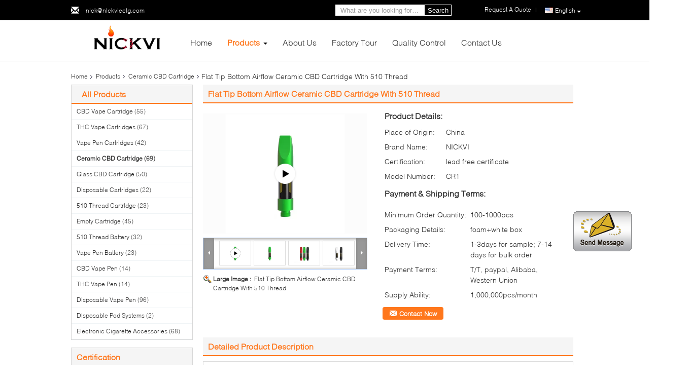

--- FILE ---
content_type: text/html
request_url: https://www.cbdvape-cartridge.com/sale-14104301-flat-tip-bottom-airflow-ceramic-cbd-cartridge-with-510-thread.html
body_size: 28226
content:

<!DOCTYPE html>
<html  lang=en>
<head>
	<meta charset="utf-8">
	<meta http-equiv="X-UA-Compatible" content="IE=edge">
	<meta name="viewport" content="width=device-width, initial-scale=1">
    <link rel="alternate" href="//m.cbdvape-cartridge.com/sale-14104301-flat-tip-bottom-airflow-ceramic-cbd-cartridge-with-510-thread.html" media="only screen and (max-width: 640px)" />
<link hreflang="fr" rel="alternate" href="https://french.cbdvape-cartridge.com/sale-14104301-flat-tip-bottom-airflow-ceramic-cbd-cartridge-with-510-thread.html" />
<link hreflang="de" rel="alternate" href="https://german.cbdvape-cartridge.com/sale-14104301-flat-tip-bottom-airflow-ceramic-cbd-cartridge-with-510-thread.html" />
<link hreflang="it" rel="alternate" href="https://italian.cbdvape-cartridge.com/sale-14104301-flat-tip-bottom-airflow-ceramic-cbd-cartridge-with-510-thread.html" />
<link hreflang="ru" rel="alternate" href="https://russian.cbdvape-cartridge.com/sale-14104301-flat-tip-bottom-airflow-ceramic-cbd-cartridge-with-510-thread.html" />
<link hreflang="es" rel="alternate" href="https://spanish.cbdvape-cartridge.com/sale-14104301-flat-tip-bottom-airflow-ceramic-cbd-cartridge-with-510-thread.html" />
<link hreflang="pt" rel="alternate" href="https://portuguese.cbdvape-cartridge.com/sale-14104301-flat-tip-bottom-airflow-ceramic-cbd-cartridge-with-510-thread.html" />
<link hreflang="nl" rel="alternate" href="https://dutch.cbdvape-cartridge.com/sale-14104301-flat-tip-bottom-airflow-ceramic-cbd-cartridge-with-510-thread.html" />
<link hreflang="el" rel="alternate" href="https://greek.cbdvape-cartridge.com/sale-14104301-flat-tip-bottom-airflow-ceramic-cbd-cartridge-with-510-thread.html" />
<link hreflang="ja" rel="alternate" href="https://japanese.cbdvape-cartridge.com/sale-14104301-flat-tip-bottom-airflow-ceramic-cbd-cartridge-with-510-thread.html" />
<link hreflang="ko" rel="alternate" href="https://korean.cbdvape-cartridge.com/sale-14104301-flat-tip-bottom-airflow-ceramic-cbd-cartridge-with-510-thread.html" />
<link hreflang="ar" rel="alternate" href="https://arabic.cbdvape-cartridge.com/sale-14104301-flat-tip-bottom-airflow-ceramic-cbd-cartridge-with-510-thread.html" />
<link hreflang="hi" rel="alternate" href="https://hindi.cbdvape-cartridge.com/sale-14104301-flat-tip-bottom-airflow-ceramic-cbd-cartridge-with-510-thread.html" />
<link hreflang="tr" rel="alternate" href="https://turkish.cbdvape-cartridge.com/sale-14104301-flat-tip-bottom-airflow-ceramic-cbd-cartridge-with-510-thread.html" />
<link hreflang="id" rel="alternate" href="https://indonesian.cbdvape-cartridge.com/sale-14104301-flat-tip-bottom-airflow-ceramic-cbd-cartridge-with-510-thread.html" />
<link hreflang="vi" rel="alternate" href="https://vietnamese.cbdvape-cartridge.com/sale-14104301-flat-tip-bottom-airflow-ceramic-cbd-cartridge-with-510-thread.html" />
<link hreflang="th" rel="alternate" href="https://thai.cbdvape-cartridge.com/sale-14104301-flat-tip-bottom-airflow-ceramic-cbd-cartridge-with-510-thread.html" />
<link hreflang="bn" rel="alternate" href="https://bengali.cbdvape-cartridge.com/sale-14104301-flat-tip-bottom-airflow-ceramic-cbd-cartridge-with-510-thread.html" />
<link hreflang="fa" rel="alternate" href="https://persian.cbdvape-cartridge.com/sale-14104301-flat-tip-bottom-airflow-ceramic-cbd-cartridge-with-510-thread.html" />
<link hreflang="pl" rel="alternate" href="https://polish.cbdvape-cartridge.com/sale-14104301-flat-tip-bottom-airflow-ceramic-cbd-cartridge-with-510-thread.html" />
<script type="text/javascript">
/*<![CDATA[*/
var query_string = ["Products","Detail"];
var customtplcolor = 99340;
/*]]>*/
</script>
<title>Flat Tip Bottom Airflow Ceramic CBD Cartridge With 510 Thread</title>
    <meta name="keywords" content="Flat Tip Ceramic CBD Cartridge, 510 Thread Ceramic CBD Cartridge, Ceramic CBD 510 Thread Cartridge, Ceramic CBD Cartridge" />
    <meta name="description" content="High quality Flat Tip Bottom Airflow Ceramic CBD Cartridge With 510 Thread from China, China's leading Flat Tip Ceramic CBD Cartridge product, with strict quality control 510 Thread Ceramic CBD Cartridge factories, producing high quality Ceramic CBD 510 Thread Cartridge products." />
			<link type='text/css' rel='stylesheet' href='/??/images/global.css,/photo/cbdvape-cartridge/sitetpl/style/common.css?ver=1628748072' media='all'>
			  <script type='text/javascript' src='/js/jquery.js'></script><script type="application/ld+json">{"@context":"http:\/\/schema.org\/","@type":"Product","name":"Flat Tip Bottom Airflow Ceramic CBD Cartridge With 510 Thread","image":"\/photo\/pl35047881-flat_tip_bottom_airflow_ceramic_cbd_cartridge_with_510_thread.jpg","description":"High quality Flat Tip Bottom Airflow Ceramic CBD Cartridge With 510 Thread from China, China's leading Flat Tip Ceramic CBD Cartridge product, with strict quality control 510 Thread Ceramic CBD Cartridge factories, producing high quality Ceramic CBD 510 Thread Cartridge products.","brand":"NICKVI","model":"CR1","sku":"CR1","manufacturer":{"@type":"Organization","legalName":"Shenzhen Nickvi Technology Co., Ltd.","address":{"@type":"PostalAddress","addressCountry":"China","addressLocality":"Room 2103, Wanting Building, Baoyuan Road, Xixiang town, Bao'an district, Shenzhen City, Guangdong Province, China."}}}</script></head>
<body>
	<div id="floatAd" style="width:115px; z-index: 99999;position:absolute;right:40px;bottom:60px;
	height:245px;		">
		<form method="post"
		      onSubmit="return changeAction(this,'/contactnow.html');">
			<input type="hidden" name="pid" value="14104301"/>
			<input alt='Send Message' onclick="this.blur()" type="image"
			       src="/images/floatimage_1.gif"/>
		</form>

			</div>
<script>
var originProductInfo = '';
var originProductInfo = {"showproduct":1,"pid":"14104301","name":"Flat Tip Bottom Airflow Ceramic CBD Cartridge With 510 Thread","source_url":"\/sale-14104301-flat-tip-bottom-airflow-ceramic-cbd-cartridge-with-510-thread.html","picurl":"\/photo\/pd35047881-flat_tip_bottom_airflow_ceramic_cbd_cartridge_with_510_thread.jpg","propertyDetail":[["Capacity","0.5ml 1.0ml"],["Payment method","TT\/paypal"],["Material","heavy metal free"],["Function","disposable"]],"company_name":null,"picurl_c":"\/photo\/pc35047881-flat_tip_bottom_airflow_ceramic_cbd_cartridge_with_510_thread.jpg","price":"","username":"Nick","viewTime":"Last Login : 1 hours 20 minutes ago","subject":"What is the FOB price on your Flat Tip Bottom Airflow Ceramic CBD Cartridge With 510 Thread","countrycode":"US"};
var save_url = "/contactsave.html";
var update_url = "/updateinquiry.html";
var productInfo = {};
var defaulProductInfo = {};
var myDate = new Date();
var curDate = myDate.getFullYear()+'-'+(parseInt(myDate.getMonth())+1)+'-'+myDate.getDate();
var message = '';
var default_pop = 1;
var leaveMessageDialog = document.getElementsByClassName('leave-message-dialog')[0]; // 获取弹层
var _$$ = function (dom) {
    return document.querySelectorAll(dom);
};
resInfo = originProductInfo;
defaulProductInfo.pid = resInfo['pid'];
defaulProductInfo.productName = resInfo['name'];
defaulProductInfo.productInfo = resInfo['propertyDetail'];
defaulProductInfo.productImg = resInfo['picurl_c'];
defaulProductInfo.subject = resInfo['subject'];
defaulProductInfo.productImgAlt = resInfo['name'];
var inquirypopup_tmp = 1;
var message = 'Dear,'+'\r\n'+"I am interested in"+' '+trim(resInfo['name'])+", could you send me more details such as type, size, MOQ, material, etc."+'\r\n'+"Thanks!"+'\r\n'+"Waiting for your reply.";
var message_1 = 'Dear,'+'\r\n'+"I am interested in"+' '+trim(resInfo['name'])+", could you send me more details such as type, size, MOQ, material, etc."+'\r\n'+"Thanks!"+'\r\n'+"Waiting for your reply.";
var message_2 = 'Hello,'+'\r\n'+"I am looking for"+' '+trim(resInfo['name'])+", please send me the price, specification and picture."+'\r\n'+"Your swift response will be highly appreciated."+'\r\n'+"Feel free to contact me for more information."+'\r\n'+"Thanks a lot.";
var message_3 = 'Hello,'+'\r\n'+trim(resInfo['name'])+' '+"meets my expectations."+'\r\n'+"Please give me the best price and some other product information."+'\r\n'+"Feel free to contact me via my mail."+'\r\n'+"Thanks a lot.";

var message_4 = 'Dear,'+'\r\n'+"What is the FOB price on your"+' '+trim(resInfo['name'])+'?'+'\r\n'+"Which is the nearest port name?"+'\r\n'+"Please reply me as soon as possible, it would be better to share further information."+'\r\n'+"Regards!";
var message_5 = 'Hi there,'+'\r\n'+"I am very interested in your"+' '+trim(resInfo['name'])+'.'+'\r\n'+"Please send me your product details."+'\r\n'+"Looking forward to your quick reply."+'\r\n'+"Feel free to contact me by mail."+'\r\n'+"Regards!";

var message_6 = 'Dear,'+'\r\n'+"Please provide us with information about your"+' '+trim(resInfo['name'])+", such as type, size, material, and of course the best price."+'\r\n'+"Looking forward to your quick reply."+'\r\n'+"Thank you!";
var message_7 = 'Dear,'+'\r\n'+"Can you supply"+' '+trim(resInfo['name'])+" for us?"+'\r\n'+"First we want a price list and some product details."+'\r\n'+"I hope to get reply asap and look forward to cooperation."+'\r\n'+"Thank you very much.";
var message_8 = 'hi,'+'\r\n'+"I am looking for"+' '+trim(resInfo['name'])+", please give me some more detailed product information."+'\r\n'+"I look forward to your reply."+'\r\n'+"Thank you!";
var message_9 = 'Hello,'+'\r\n'+"Your"+' '+trim(resInfo['name'])+" meets my requirements very well."+'\r\n'+"Please send me the price, specification, and similar model will be OK."+'\r\n'+"Feel free to chat with me."+'\r\n'+"Thanks!";
var message_10 = 'Dear,'+'\r\n'+"I want to know more about the details and quotation of"+' '+trim(resInfo['name'])+'.'+'\r\n'+"Feel free to contact me."+'\r\n'+"Regards!";

var r = getRandom(1,10);

defaulProductInfo.message = eval("message_"+r);

var mytAjax = {

    post: function(url, data, fn) {
        var xhr = new XMLHttpRequest();
        xhr.open("POST", url, true);
        xhr.setRequestHeader("Content-Type", "application/x-www-form-urlencoded;charset=UTF-8");
        xhr.setRequestHeader("X-Requested-With", "XMLHttpRequest");
        xhr.setRequestHeader('Content-Type','text/plain;charset=UTF-8');
        xhr.onreadystatechange = function() {
            if(xhr.readyState == 4 && (xhr.status == 200 || xhr.status == 304)) {
                fn.call(this, xhr.responseText);
            }
        };
        xhr.send(data);
    },

    postform: function(url, data, fn) {
        var xhr = new XMLHttpRequest();
        xhr.open("POST", url, true);
        xhr.setRequestHeader("X-Requested-With", "XMLHttpRequest");
        xhr.onreadystatechange = function() {
            if(xhr.readyState == 4 && (xhr.status == 200 || xhr.status == 304)) {
                fn.call(this, xhr.responseText);
            }
        };
        xhr.send(data);
    }
};
window.onload = function(){
    leaveMessageDialog = document.getElementsByClassName('leave-message-dialog')[0];
    if (window.localStorage.recordDialogStatus=='undefined' || (window.localStorage.recordDialogStatus!='undefined' && window.localStorage.recordDialogStatus != curDate)) {
        setTimeout(function(){
            if(parseInt(inquirypopup_tmp%10) == 1){
                creatDialog(defaulProductInfo, 1);
            }
        }, 6000);
    }
};
function trim(str)
{
    str = str.replace(/(^\s*)/g,"");
    return str.replace(/(\s*$)/g,"");
};
function getRandom(m,n){
    var num = Math.floor(Math.random()*(m - n) + n);
    return num;
};
function strBtn(param) {

    var starattextarea = document.getElementById("textareamessage").value.length;
    var email = document.getElementById("startEmail").value;

    var default_tip = document.querySelectorAll(".watermark_container").length;
    if (20 < starattextarea && starattextarea < 3000) {
        if(default_tip>0){
            document.getElementById("textareamessage1").parentNode.parentNode.nextElementSibling.style.display = "none";
        }else{
            document.getElementById("textareamessage1").parentNode.nextElementSibling.style.display = "none";
        }

    } else {
        if(default_tip>0){
            document.getElementById("textareamessage1").parentNode.parentNode.nextElementSibling.style.display = "block";
        }else{
            document.getElementById("textareamessage1").parentNode.nextElementSibling.style.display = "block";
        }

        return;
    }

    var re = /^([a-zA-Z0-9_-])+@([a-zA-Z0-9_-])+\.([a-zA-Z0-9_-])+/i;/*邮箱不区分大小写*/
    if (!re.test(email)) {
        document.getElementById("startEmail").nextElementSibling.style.display = "block";
        return;
    } else {
        document.getElementById("startEmail").nextElementSibling.style.display = "none";
    }

    var subject = document.getElementById("pop_subject").value;
    var pid = document.getElementById("pop_pid").value;
    var message = document.getElementById("textareamessage").value;
    var sender_email = document.getElementById("startEmail").value;
    var tel = '';
    if (document.getElementById("tel0") != undefined && document.getElementById("tel0") != '')
        tel = document.getElementById("tel0").value;
    var form_serialize = '&tel='+tel;

    form_serialize = form_serialize.replace(/\+/g, "%2B");
    mytAjax.post(save_url,"pid="+pid+"&subject="+subject+"&email="+sender_email+"&message="+(message)+form_serialize,function(res){
        var mes = JSON.parse(res);
        if(mes.status == 200){
            var iid = mes.iid;
            document.getElementById("pop_iid").value = iid;
            document.getElementById("pop_uuid").value = mes.uuid;

            if(typeof gtag_report_conversion === "function"){
                gtag_report_conversion();//执行统计js代码
            }
            if(typeof fbq === "function"){
                fbq('track','Purchase');//执行统计js代码
            }
        }
    });
    for (var index = 0; index < document.querySelectorAll(".dialog-content-pql").length; index++) {
        document.querySelectorAll(".dialog-content-pql")[index].style.display = "none";
    };
    $('#idphonepql').val(tel);
    document.getElementById("dialog-content-pql-id").style.display = "block";
    ;
};
function twoBtnOk(param) {

    var selectgender = document.getElementById("Mr").innerHTML;
    var iid = document.getElementById("pop_iid").value;
    var sendername = document.getElementById("idnamepql").value;
    var senderphone = document.getElementById("idphonepql").value;
    var sendercname = document.getElementById("idcompanypql").value;
    var uuid = document.getElementById("pop_uuid").value;
    var gender = 2;
    if(selectgender == 'Mr.') gender = 0;
    if(selectgender == 'Mrs.') gender = 1;
    var pid = document.getElementById("pop_pid").value;
    var form_serialize = '';

        form_serialize = form_serialize.replace(/\+/g, "%2B");

    mytAjax.post(update_url,"iid="+iid+"&gender="+gender+"&uuid="+uuid+"&name="+(sendername)+"&tel="+(senderphone)+"&company="+(sendercname)+form_serialize,function(res){});

    for (var index = 0; index < document.querySelectorAll(".dialog-content-pql").length; index++) {
        document.querySelectorAll(".dialog-content-pql")[index].style.display = "none";
    };
    document.getElementById("dialog-content-pql-ok").style.display = "block";

};
function toCheckMust(name) {
    $('#'+name+'error').hide();
}
function handClidk(param) {
    var starattextarea = document.getElementById("textareamessage1").value.length;
    var email = document.getElementById("startEmail1").value;
    var default_tip = document.querySelectorAll(".watermark_container").length;
    if (20 < starattextarea && starattextarea < 3000) {
        if(default_tip>0){
            document.getElementById("textareamessage1").parentNode.parentNode.nextElementSibling.style.display = "none";
        }else{
            document.getElementById("textareamessage1").parentNode.nextElementSibling.style.display = "none";
        }

    } else {
        if(default_tip>0){
            document.getElementById("textareamessage1").parentNode.parentNode.nextElementSibling.style.display = "block";
        }else{
            document.getElementById("textareamessage1").parentNode.nextElementSibling.style.display = "block";
        }

        return;
    }

    var re = /^([a-zA-Z0-9_-])+@([a-zA-Z0-9_-])+\.([a-zA-Z0-9_-])+/i;
    if (!re.test(email)) {
        document.getElementById("startEmail1").nextElementSibling.style.display = "block";
        return;
    } else {
        document.getElementById("startEmail1").nextElementSibling.style.display = "none";
    }

    var subject = document.getElementById("pop_subject").value;
    var pid = document.getElementById("pop_pid").value;
    var message = document.getElementById("textareamessage1").value;
    var sender_email = document.getElementById("startEmail1").value;
    var form_serialize = tel = '';
    if (document.getElementById("tel1") != undefined && document.getElementById("tel1") != '')
        tel = document.getElementById("tel1").value;
        mytAjax.post(save_url,"email="+sender_email+"&tel="+tel+"&pid="+pid+"&message="+message+"&subject="+subject+form_serialize,function(res){

        var mes = JSON.parse(res);
        if(mes.status == 200){
            var iid = mes.iid;
            document.getElementById("pop_iid").value = iid;
            document.getElementById("pop_uuid").value = mes.uuid;
            if(typeof gtag_report_conversion === "function"){
                gtag_report_conversion();//执行统计js代码
            }
        }

    });
    for (var index = 0; index < document.querySelectorAll(".dialog-content-pql").length; index++) {
        document.querySelectorAll(".dialog-content-pql")[index].style.display = "none";
    };
    $('#idphonepql').val(tel);
    document.getElementById("dialog-content-pql-id").style.display = "block";

};
window.addEventListener('load', function () {
    $('.checkbox-wrap label').each(function(){
        if($(this).find('input').prop('checked')){
            $(this).addClass('on')
        }else {
            $(this).removeClass('on')
        }
    })
    $(document).on('click', '.checkbox-wrap label' , function(ev){
        if (ev.target.tagName.toUpperCase() != 'INPUT') {
            $(this).toggleClass('on')
        }
    })
})
function handDialog(pdata) {
    data = JSON.parse(pdata);
    productInfo.productName = data.productName;
    productInfo.productInfo = data.productInfo;
    productInfo.productImg = data.productImg;
    productInfo.subject = data.subject;

    var message = 'Dear,'+'\r\n'+"I am interested in"+' '+trim(data.productName)+", could you send me more details such as type, size, quantity, material, etc."+'\r\n'+"Thanks!"+'\r\n'+"Waiting for your reply.";

    var message = 'Dear,'+'\r\n'+"I am interested in"+' '+trim(data.productName)+", could you send me more details such as type, size, MOQ, material, etc."+'\r\n'+"Thanks!"+'\r\n'+"Waiting for your reply.";
    var message_1 = 'Dear,'+'\r\n'+"I am interested in"+' '+trim(data.productName)+", could you send me more details such as type, size, MOQ, material, etc."+'\r\n'+"Thanks!"+'\r\n'+"Waiting for your reply.";
    var message_2 = 'Hello,'+'\r\n'+"I am looking for"+' '+trim(data.productName)+", please send me the price, specification and picture."+'\r\n'+"Your swift response will be highly appreciated."+'\r\n'+"Feel free to contact me for more information."+'\r\n'+"Thanks a lot.";
    var message_3 = 'Hello,'+'\r\n'+trim(data.productName)+' '+"meets my expectations."+'\r\n'+"Please give me the best price and some other product information."+'\r\n'+"Feel free to contact me via my mail."+'\r\n'+"Thanks a lot.";

    var message_4 = 'Dear,'+'\r\n'+"What is the FOB price on your"+' '+trim(data.productName)+'?'+'\r\n'+"Which is the nearest port name?"+'\r\n'+"Please reply me as soon as possible, it would be better to share further information."+'\r\n'+"Regards!";
    var message_5 = 'Hi there,'+'\r\n'+"I am very interested in your"+' '+trim(data.productName)+'.'+'\r\n'+"Please send me your product details."+'\r\n'+"Looking forward to your quick reply."+'\r\n'+"Feel free to contact me by mail."+'\r\n'+"Regards!";

    var message_6 = 'Dear,'+'\r\n'+"Please provide us with information about your"+' '+trim(data.productName)+", such as type, size, material, and of course the best price."+'\r\n'+"Looking forward to your quick reply."+'\r\n'+"Thank you!";
    var message_7 = 'Dear,'+'\r\n'+"Can you supply"+' '+trim(data.productName)+" for us?"+'\r\n'+"First we want a price list and some product details."+'\r\n'+"I hope to get reply asap and look forward to cooperation."+'\r\n'+"Thank you very much.";
    var message_8 = 'hi,'+'\r\n'+"I am looking for"+' '+trim(data.productName)+", please give me some more detailed product information."+'\r\n'+"I look forward to your reply."+'\r\n'+"Thank you!";
    var message_9 = 'Hello,'+'\r\n'+"Your"+' '+trim(data.productName)+" meets my requirements very well."+'\r\n'+"Please send me the price, specification, and similar model will be OK."+'\r\n'+"Feel free to chat with me."+'\r\n'+"Thanks!";
    var message_10 = 'Dear,'+'\r\n'+"I want to know more about the details and quotation of"+' '+trim(data.productName)+'.'+'\r\n'+"Feel free to contact me."+'\r\n'+"Regards!";

    var r = getRandom(1,10);

    productInfo.message = eval("message_"+r);
    if(parseInt(inquirypopup_tmp/10) == 1){
        productInfo.message = "";
    }
    productInfo.pid = data.pid;
    creatDialog(productInfo, 2);
};

function closepql(param) {

    leaveMessageDialog.style.display = 'none';
};

function closepql2(param) {

    for (var index = 0; index < document.querySelectorAll(".dialog-content-pql").length; index++) {
        document.querySelectorAll(".dialog-content-pql")[index].style.display = "none";
    };
    document.getElementById("dialog-content-pql-ok").style.display = "block";
};

function initProduct(productInfo,type){

    productInfo.productName = unescape(productInfo.productName);
    productInfo.message = unescape(productInfo.message);

    leaveMessageDialog = document.getElementsByClassName('leave-message-dialog')[0];
    leaveMessageDialog.style.display = "block";
    if(type == 3){
        var popinquiryemail = document.getElementById("popinquiryemail").value;
        _$$("#startEmail1")[0].value = popinquiryemail;
    }else{
        _$$("#startEmail1")[0].value = "";
    }
    _$$("#startEmail")[0].value = "";
    _$$("#idnamepql")[0].value = "";
    _$$("#idphonepql")[0].value = "";
    _$$("#idcompanypql")[0].value = "";

    _$$("#pop_pid")[0].value = productInfo.pid;
    _$$("#pop_subject")[0].value = productInfo.subject;
    
    if(parseInt(inquirypopup_tmp/10) == 1){
        productInfo.message = "";
    }

    _$$("#textareamessage1")[0].value = productInfo.message;
    _$$("#textareamessage")[0].value = productInfo.message;

    _$$("#dialog-content-pql-id .titlep")[0].innerHTML = productInfo.productName;
    _$$("#dialog-content-pql-id img")[0].setAttribute("src", productInfo.productImg);
    _$$("#dialog-content-pql-id img")[0].setAttribute("alt", productInfo.productImgAlt);

    _$$("#dialog-content-pql-id-hand img")[0].setAttribute("src", productInfo.productImg);
    _$$("#dialog-content-pql-id-hand img")[0].setAttribute("alt", productInfo.productImgAlt);
    _$$("#dialog-content-pql-id-hand .titlep")[0].innerHTML = productInfo.productName;

    if (productInfo.productInfo.length > 0) {
        var ul2, ul;
        ul = document.createElement("ul");
        for (var index = 0; index < productInfo.productInfo.length; index++) {
            var el = productInfo.productInfo[index];
            var li = document.createElement("li");
            var span1 = document.createElement("span");
            span1.innerHTML = el[0] + ":";
            var span2 = document.createElement("span");
            span2.innerHTML = el[1];
            li.appendChild(span1);
            li.appendChild(span2);
            ul.appendChild(li);

        }
        ul2 = ul.cloneNode(true);
        if (type === 1) {
            _$$("#dialog-content-pql-id .left")[0].replaceChild(ul, _$$("#dialog-content-pql-id .left ul")[0]);
        } else {
            _$$("#dialog-content-pql-id-hand .left")[0].replaceChild(ul2, _$$("#dialog-content-pql-id-hand .left ul")[0]);
            _$$("#dialog-content-pql-id .left")[0].replaceChild(ul, _$$("#dialog-content-pql-id .left ul")[0]);
        }
    };
    for (var index = 0; index < _$$("#dialog-content-pql-id .right ul li").length; index++) {
        _$$("#dialog-content-pql-id .right ul li")[index].addEventListener("click", function (params) {
            _$$("#dialog-content-pql-id .right #Mr")[0].innerHTML = this.innerHTML
        }, false)

    };

};
function closeInquiryCreateDialog() {
    document.getElementById("xuanpan_dialog_box_pql").style.display = "none";
};
function showInquiryCreateDialog() {
    document.getElementById("xuanpan_dialog_box_pql").style.display = "block";
};
function submitPopInquiry(){
    var message = document.getElementById("inquiry_message").value;
    var email = document.getElementById("inquiry_email").value;
    var subject = defaulProductInfo.subject;
    var pid = defaulProductInfo.pid;
    if (email === undefined) {
        showInquiryCreateDialog();
        document.getElementById("inquiry_email").style.border = "1px solid red";
        return false;
    };
    if (message === undefined) {
        showInquiryCreateDialog();
        document.getElementById("inquiry_message").style.border = "1px solid red";
        return false;
    };
    if (email.search(/^\w+((-\w+)|(\.\w+))*\@[A-Za-z0-9]+((\.|-)[A-Za-z0-9]+)*\.[A-Za-z0-9]+$/) == -1) {
        document.getElementById("inquiry_email").style.border= "1px solid red";
        showInquiryCreateDialog();
        return false;
    } else {
        document.getElementById("inquiry_email").style.border= "";
    };
    if (message.length < 20 || message.length >3000) {
        showInquiryCreateDialog();
        document.getElementById("inquiry_message").style.border = "1px solid red";
        return false;
    } else {
        document.getElementById("inquiry_message").style.border = "";
    };
    var tel = '';
    if (document.getElementById("tel") != undefined && document.getElementById("tel") != '')
        tel = document.getElementById("tel").value;

    mytAjax.post(save_url,"pid="+pid+"&subject="+subject+"&email="+email+"&message="+(message)+'&tel='+tel,function(res){
        var mes = JSON.parse(res);
        if(mes.status == 200){
            var iid = mes.iid;
            document.getElementById("pop_iid").value = iid;
            document.getElementById("pop_uuid").value = mes.uuid;

        }
    });
    initProduct(defaulProductInfo);
    for (var index = 0; index < document.querySelectorAll(".dialog-content-pql").length; index++) {
        document.querySelectorAll(".dialog-content-pql")[index].style.display = "none";
    };
    $('#idphonepql').val(tel);
    document.getElementById("dialog-content-pql-id").style.display = "block";

};

//带附件上传
function submitPopInquiryfile(email_id,message_id,check_sort,name_id,phone_id,company_id,attachments){

    if(typeof(check_sort) == 'undefined'){
        check_sort = 0;
    }
    var message = document.getElementById(message_id).value;
    var email = document.getElementById(email_id).value;
    var attachments = document.getElementById(attachments).value;
    if(typeof(name_id) !== 'undefined' && name_id != ""){
        var name  = document.getElementById(name_id).value;
    }
    if(typeof(phone_id) !== 'undefined' && phone_id != ""){
        var phone = document.getElementById(phone_id).value;
    }
    if(typeof(company_id) !== 'undefined' && company_id != ""){
        var company = document.getElementById(company_id).value;
    }
    var subject = defaulProductInfo.subject;
    var pid = defaulProductInfo.pid;

    if(check_sort == 0){
        if (email === undefined) {
            showInquiryCreateDialog();
            document.getElementById(email_id).style.border = "1px solid red";
            return false;
        };
        if (message === undefined) {
            showInquiryCreateDialog();
            document.getElementById(message_id).style.border = "1px solid red";
            return false;
        };

        if (email.search(/^\w+((-\w+)|(\.\w+))*\@[A-Za-z0-9]+((\.|-)[A-Za-z0-9]+)*\.[A-Za-z0-9]+$/) == -1) {
            document.getElementById(email_id).style.border= "1px solid red";
            showInquiryCreateDialog();
            return false;
        } else {
            document.getElementById(email_id).style.border= "";
        };
        if (message.length < 20 || message.length >3000) {
            showInquiryCreateDialog();
            document.getElementById(message_id).style.border = "1px solid red";
            return false;
        } else {
            document.getElementById(message_id).style.border = "";
        };
    }else{

        if (message === undefined) {
            showInquiryCreateDialog();
            document.getElementById(message_id).style.border = "1px solid red";
            return false;
        };

        if (email === undefined) {
            showInquiryCreateDialog();
            document.getElementById(email_id).style.border = "1px solid red";
            return false;
        };

        if (message.length < 20 || message.length >3000) {
            showInquiryCreateDialog();
            document.getElementById(message_id).style.border = "1px solid red";
            return false;
        } else {
            document.getElementById(message_id).style.border = "";
        };

        if (email.search(/^\w+((-\w+)|(\.\w+))*\@[A-Za-z0-9]+((\.|-)[A-Za-z0-9]+)*\.[A-Za-z0-9]+$/) == -1) {
            document.getElementById(email_id).style.border= "1px solid red";
            showInquiryCreateDialog();
            return false;
        } else {
            document.getElementById(email_id).style.border= "";
        };

    };

    mytAjax.post(save_url,"pid="+pid+"&subject="+subject+"&email="+email+"&message="+message+"&company="+company+"&attachments="+attachments,function(res){
        var mes = JSON.parse(res);
        if(mes.status == 200){
            var iid = mes.iid;
            document.getElementById("pop_iid").value = iid;
            document.getElementById("pop_uuid").value = mes.uuid;

            if(typeof gtag_report_conversion === "function"){
                gtag_report_conversion();//执行统计js代码
            }
            if(typeof fbq === "function"){
                fbq('track','Purchase');//执行统计js代码
            }
        }
    });
    initProduct(defaulProductInfo);

    if(name !== undefined && name != ""){
        _$$("#idnamepql")[0].value = name;
    }

    if(phone !== undefined && phone != ""){
        _$$("#idphonepql")[0].value = phone;
    }

    if(company !== undefined && company != ""){
        _$$("#idcompanypql")[0].value = company;
    }

    for (var index = 0; index < document.querySelectorAll(".dialog-content-pql").length; index++) {
        document.querySelectorAll(".dialog-content-pql")[index].style.display = "none";
    };
    document.getElementById("dialog-content-pql-id").style.display = "block";

};
function submitPopInquiryByParam(email_id,message_id,check_sort,name_id,phone_id,company_id){

    if(typeof(check_sort) == 'undefined'){
        check_sort = 0;
    }

    var senderphone = '';
    var message = document.getElementById(message_id).value;
    var email = document.getElementById(email_id).value;
    if(typeof(name_id) !== 'undefined' && name_id != ""){
        var name  = document.getElementById(name_id).value;
    }
    if(typeof(phone_id) !== 'undefined' && phone_id != ""){
        var phone = document.getElementById(phone_id).value;
        senderphone = phone;
    }
    if(typeof(company_id) !== 'undefined' && company_id != ""){
        var company = document.getElementById(company_id).value;
    }
    var subject = defaulProductInfo.subject;
    var pid = defaulProductInfo.pid;

    if(check_sort == 0){
        if (email === undefined) {
            showInquiryCreateDialog();
            document.getElementById(email_id).style.border = "1px solid red";
            return false;
        };
        if (message === undefined) {
            showInquiryCreateDialog();
            document.getElementById(message_id).style.border = "1px solid red";
            return false;
        };

        if (email.search(/^\w+((-\w+)|(\.\w+))*\@[A-Za-z0-9]+((\.|-)[A-Za-z0-9]+)*\.[A-Za-z0-9]+$/) == -1) {
            document.getElementById(email_id).style.border= "1px solid red";
            showInquiryCreateDialog();
            return false;
        } else {
            document.getElementById(email_id).style.border= "";
        };
        if (message.length < 20 || message.length >3000) {
            showInquiryCreateDialog();
            document.getElementById(message_id).style.border = "1px solid red";
            return false;
        } else {
            document.getElementById(message_id).style.border = "";
        };
    }else{

        if (message === undefined) {
            showInquiryCreateDialog();
            document.getElementById(message_id).style.border = "1px solid red";
            return false;
        };

        if (email === undefined) {
            showInquiryCreateDialog();
            document.getElementById(email_id).style.border = "1px solid red";
            return false;
        };

        if (message.length < 20 || message.length >3000) {
            showInquiryCreateDialog();
            document.getElementById(message_id).style.border = "1px solid red";
            return false;
        } else {
            document.getElementById(message_id).style.border = "";
        };

        if (email.search(/^\w+((-\w+)|(\.\w+))*\@[A-Za-z0-9]+((\.|-)[A-Za-z0-9]+)*\.[A-Za-z0-9]+$/) == -1) {
            document.getElementById(email_id).style.border= "1px solid red";
            showInquiryCreateDialog();
            return false;
        } else {
            document.getElementById(email_id).style.border= "";
        };

    };

    var productsku = "";
    if($("#product_sku").length > 0){
        productsku = $("#product_sku").html();
    }

    mytAjax.post(save_url,"tel="+senderphone+"&pid="+pid+"&subject="+subject+"&email="+email+"&message="+message+"&messagesku="+encodeURI(productsku),function(res){
        var mes = JSON.parse(res);
        if(mes.status == 200){
            var iid = mes.iid;
            document.getElementById("pop_iid").value = iid;
            document.getElementById("pop_uuid").value = mes.uuid;

            if(typeof gtag_report_conversion === "function"){
                gtag_report_conversion();//执行统计js代码
            }
            if(typeof fbq === "function"){
                fbq('track','Purchase');//执行统计js代码
            }
        }
    });
    initProduct(defaulProductInfo);

    if(name !== undefined && name != ""){
        _$$("#idnamepql")[0].value = name;
    }

    if(phone !== undefined && phone != ""){
        _$$("#idphonepql")[0].value = phone;
    }

    if(company !== undefined && company != ""){
        _$$("#idcompanypql")[0].value = company;
    }

    for (var index = 0; index < document.querySelectorAll(".dialog-content-pql").length; index++) {
        document.querySelectorAll(".dialog-content-pql")[index].style.display = "none";

    };
    document.getElementById("dialog-content-pql-id").style.display = "block";

};
function creatDialog(productInfo, type) {

    if(type == 1){
        if(default_pop != 1){
            return false;
        }
        window.localStorage.recordDialogStatus = curDate;
    }else{
        default_pop = 0;
    }
    initProduct(productInfo, type);
    if (type === 1) {
        // 自动弹出
        for (var index = 0; index < document.querySelectorAll(".dialog-content-pql").length; index++) {

            document.querySelectorAll(".dialog-content-pql")[index].style.display = "none";
        };
        document.getElementById("dialog-content-pql").style.display = "block";
    } else {
        // 手动弹出
        for (var index = 0; index < document.querySelectorAll(".dialog-content-pql").length; index++) {
            document.querySelectorAll(".dialog-content-pql")[index].style.display = "none";
        };
        document.getElementById("dialog-content-pql-id-hand").style.display = "block";
    }
}

//带邮箱信息打开询盘框 emailtype=1表示带入邮箱
function openDialog(emailtype){
    var type = 2;//不带入邮箱，手动弹出
    if(emailtype == 1){
        var popinquiryemail = document.getElementById("popinquiryemail").value;
        var re = /^([a-zA-Z0-9_-])+@([a-zA-Z0-9_-])+\.([a-zA-Z0-9_-])+/i;
        if (!re.test(popinquiryemail)) {
            //前端提示样式;
            showInquiryCreateDialog();
            document.getElementById("popinquiryemail").style.border = "1px solid red";
            return false;
        } else {
            //前端提示样式;
        }
        var type = 3;
    }
    creatDialog(defaulProductInfo,type);
}

//上传附件
function inquiryUploadFile(){
    var fileObj = document.querySelector("#fileId").files[0];
    //构建表单数据
    var formData = new FormData();
    var filesize = fileObj.size;
    if(filesize > 10485760 || filesize == 0) {
        document.getElementById("filetips").style.display = "block";
        return false;
    }else {
        document.getElementById("filetips").style.display = "none";
    }
    formData.append('popinquiryfile', fileObj);
    document.getElementById("quotefileform").reset();
    var save_url = "/inquiryuploadfile.html";
    mytAjax.postform(save_url,formData,function(res){
        var mes = JSON.parse(res);
        if(mes.status == 200){
            document.getElementById("uploader-file-info").innerHTML = document.getElementById("uploader-file-info").innerHTML + "<span class=op>"+mes.attfile.name+"<a class=delatt id=att"+mes.attfile.id+" onclick=delatt("+mes.attfile.id+");>Delete</a></span>";
            var nowattachs = document.getElementById("attachments").value;
            if( nowattachs !== ""){
                var attachs = JSON.parse(nowattachs);
                attachs[mes.attfile.id] = mes.attfile;
            }else{
                var attachs = {};
                attachs[mes.attfile.id] = mes.attfile;
            }
            document.getElementById("attachments").value = JSON.stringify(attachs);
        }
    });
}
//附件删除
function delatt(attid)
{
    var nowattachs = document.getElementById("attachments").value;
    if( nowattachs !== ""){
        var attachs = JSON.parse(nowattachs);
        if(attachs[attid] == ""){
            return false;
        }
        var formData = new FormData();
        var delfile = attachs[attid]['filename'];
        var save_url = "/inquirydelfile.html";
        if(delfile != "") {
            formData.append('delfile', delfile);
            mytAjax.postform(save_url, formData, function (res) {
                if(res !== "") {
                    var mes = JSON.parse(res);
                    if (mes.status == 200) {
                        delete attachs[attid];
                        document.getElementById("attachments").value = JSON.stringify(attachs);
                        var s = document.getElementById("att"+attid);
                        s.parentNode.remove();
                    }
                }
            });
        }
    }else{
        return false;
    }
}

</script>
<div class="leave-message-dialog" style="display: none">
<style>
    .leave-message-dialog .close:before, .leave-message-dialog .close:after{
        content:initial;
    }
</style>
<div class="dialog-content-pql" id="dialog-content-pql" style="display: none">
    <span class="close" onclick="closepql()"><svg t="1648434466530" class="icon" viewBox="0 0 1024 1024" version="1.1" xmlns="http://www.w3.org/2000/svg" p-id="2198" width="16" height="16"><path d="M576 512l277.333333 277.333333-64 64-277.333333-277.333333L234.666667 853.333333 170.666667 789.333333l277.333333-277.333333L170.666667 234.666667 234.666667 170.666667l277.333333 277.333333L789.333333 170.666667 853.333333 234.666667 576 512z" fill="#444444" p-id="2199"></path></svg></span>
    <div class="title">
        <p class="firstp-pql">Leave a Message</p>
        <p class="lastp-pql">We will call you back soon!</p>
    </div>
    <div class="form">
        <div class="textarea">
            <textarea style='font-family: robot;'  name="" id="textareamessage" cols="30" rows="10" style="margin-bottom:14px;width:100%"
                placeholder=""></textarea>
        </div>
        <p class="error-pql"> <span class="icon-pql"><img src="/images/error.png" alt="Shenzhen Nickvi Technology Co., Ltd."></span> Your message must be between 20-3,000 characters!</p>
        <input id="startEmail" type="text" placeholder="Enter your E-mail" onkeydown="if(event.keyCode === 13){ strBtn();}">
        <p class="error-pql"><span class="icon-pql"><img src="/images/error.png" alt="Shenzhen Nickvi Technology Co., Ltd."></span> Please check your E-mail! </p>
                <div class="operations">
            <div class='btn' id="submitStart" type="submit" onclick="strBtn()">SUBMIT</div>
        </div>
            </div>
</div>
<div class="dialog-content-pql dialog-content-pql-id" id="dialog-content-pql-id" style="display:none">
        <span class="close" onclick="closepql2()"><svg t="1648434466530" class="icon" viewBox="0 0 1024 1024" version="1.1" xmlns="http://www.w3.org/2000/svg" p-id="2198" width="16" height="16"><path d="M576 512l277.333333 277.333333-64 64-277.333333-277.333333L234.666667 853.333333 170.666667 789.333333l277.333333-277.333333L170.666667 234.666667 234.666667 170.666667l277.333333 277.333333L789.333333 170.666667 853.333333 234.666667 576 512z" fill="#444444" p-id="2199"></path></svg></span>
    <div class="left">
        <div class="img"><img></div>
        <p class="titlep"></p>
        <ul> </ul>
    </div>
    <div class="right">
                <p class="title">More information facilitates better communication.</p>
                <div style="position: relative;">
            <div class="mr"> <span id="Mr">Mr.</span>
                <ul>
                    <li>Mr.</li>
                    <li>Mrs.</li>
                </ul>
            </div>
            <input style="text-indent: 80px;" type="text" id="idnamepql" placeholder="Input your name">
        </div>
        <input type="text"  id="idphonepql"  placeholder="Phone Number">
        <input type="text" id="idcompanypql"  placeholder="Company" onkeydown="if(event.keyCode === 13){ twoBtnOk();}">
                <div class="btn form_new" id="twoBtnOk" onclick="twoBtnOk()">OK</div>
    </div>
</div>

<div class="dialog-content-pql dialog-content-pql-ok" id="dialog-content-pql-ok" style="display:none">
        <span class="close" onclick="closepql()"><svg t="1648434466530" class="icon" viewBox="0 0 1024 1024" version="1.1" xmlns="http://www.w3.org/2000/svg" p-id="2198" width="16" height="16"><path d="M576 512l277.333333 277.333333-64 64-277.333333-277.333333L234.666667 853.333333 170.666667 789.333333l277.333333-277.333333L170.666667 234.666667 234.666667 170.666667l277.333333 277.333333L789.333333 170.666667 853.333333 234.666667 576 512z" fill="#444444" p-id="2199"></path></svg></span>
    <div class="duihaook"></div>
        <p class="title">Submitted successfully!</p>
        <p class="p1" style="text-align: center; font-size: 18px; margin-top: 14px;">We will call you back soon!</p>
    <div class="btn" onclick="closepql()" id="endOk" style="margin: 0 auto;margin-top: 50px;">OK</div>
</div>
<div class="dialog-content-pql dialog-content-pql-id dialog-content-pql-id-hand" id="dialog-content-pql-id-hand"
    style="display:none">
     <input type="hidden" name="pop_pid" id="pop_pid" value="0">
     <input type="hidden" name="pop_subject" id="pop_subject" value="">
     <input type="hidden" name="pop_iid" id="pop_iid" value="0">
     <input type="hidden" name="pop_uuid" id="pop_uuid" value="0">
        <span class="close" onclick="closepql()"><svg t="1648434466530" class="icon" viewBox="0 0 1024 1024" version="1.1" xmlns="http://www.w3.org/2000/svg" p-id="2198" width="16" height="16"><path d="M576 512l277.333333 277.333333-64 64-277.333333-277.333333L234.666667 853.333333 170.666667 789.333333l277.333333-277.333333L170.666667 234.666667 234.666667 170.666667l277.333333 277.333333L789.333333 170.666667 853.333333 234.666667 576 512z" fill="#444444" p-id="2199"></path></svg></span>
    <div class="left">
        <div class="img"><img></div>
        <p class="titlep"></p>
        <ul> </ul>
    </div>
    <div class="right" style="float:right">
                <div class="title">
            <p class="firstp-pql">Leave a Message</p>
            <p class="lastp-pql">We will call you back soon!</p>
        </div>
                <div class="form">
            <div class="textarea">
                <textarea style='font-family: robot;' name="message" id="textareamessage1" cols="30" rows="10"
                    placeholder=""></textarea>
            </div>
            <p class="error-pql"> <span class="icon-pql"><img src="/images/error.png" alt="Shenzhen Nickvi Technology Co., Ltd."></span> Your message must be between 20-3,000 characters!</p>
            <input id="startEmail1" name="email" data-type="1" type="text" placeholder="Enter your E-mail" onkeydown="if(event.keyCode === 13){ handClidk();}">
            <p class="error-pql"><span class="icon-pql"><img src="/images/error.png" alt="Shenzhen Nickvi Technology Co., Ltd."></span> Please check your E-mail!</p>
                            <input style="display:none" id="tel1" name="tel" type="text" oninput="value=value.replace(/[^0-9_+-]/g,'');" placeholder="Phone Number">
                        <div class="operations">
                <div class='btn' id="submitStart1" type="submit" onclick="handClidk()">SUBMIT</div>
            </div>
        </div>
    </div>
</div>
</div>
<div id="xuanpan_dialog_box_pql" class="xuanpan_dialog_box_pql"
    style="display:none;background:rgba(0,0,0,.6);width:100%;height:100%;position: fixed;top:0;left:0;z-index: 999999;">
    <div class="box_pql"
      style="width:526px;height:206px;background:rgba(255,255,255,1);opacity:1;border-radius:4px;position: absolute;left: 50%;top: 50%;transform: translate(-50%,-50%);">
      <div onclick="closeInquiryCreateDialog()" class="close close_create_dialog"
        style="cursor: pointer;height:42px;width:40px;float:right;padding-top: 16px;"><span
          style="display: inline-block;width: 25px;height: 2px;background: rgb(114, 114, 114);transform: rotate(45deg); "><span
            style="display: block;width: 25px;height: 2px;background: rgb(114, 114, 114);transform: rotate(-90deg); "></span></span>
      </div>
      <div
        style="height: 72px; overflow: hidden; text-overflow: ellipsis; display:-webkit-box;-ebkit-line-clamp: 3;-ebkit-box-orient: vertical; margin-top: 58px; padding: 0 84px; font-size: 18px; color: rgba(51, 51, 51, 1); text-align: center; ">
        Please leave your correct email and detailed requirements.</div>
      <div onclick="closeInquiryCreateDialog()" class="close_create_dialog"
        style="width: 139px; height: 36px; background: rgba(253, 119, 34, 1); border-radius: 4px; margin: 16px auto; color: rgba(255, 255, 255, 1); font-size: 18px; line-height: 36px; text-align: center;">
        OK</div>
    </div>
</div><a title='Chat Now' href="/webim/webim_tab.html" class="footer_webim_a" rel="nofollow" onclick= 'setwebimCookie(71696,14104301,0);' target="_blank">
    <div class="footer_webim" style="display:none">
        <div class="chat-button-content">
            <i class="chat-button"></i>
        </div>
    </div>
</a><div class="f_header_menu_pic_search">
    <div class="top_bg">
        <div class="top">
            <div class="web_adress">
                <span class="glyphicon glyphicon-envelope"></span>
                <a title="Shenzhen Nickvi Technology Co., Ltd." href="mailto:nick@nickviecig.com">nick@nickviecig.com</a>            </div>
            <div class="phone" style="display:none">
                <span class="glyphicon glyphicon-earphone"></span>
                <span id="hourZone"></span>
            </div>

            <!--language-->
                            <div class="top_language">
                    <div class="lan_wrap">
                        <ul class="user">
                            <li class="select_language_wrap">
                                                                <span class="selected">
                                <a id="tranimg" href="javascript:；"
                                   class="english">
                                    English                                    <span class="arrow"></span>
                                </a>
                            </span>
                                <dl id="p_l" class="select_language">
                                                                            <dt class="english">
                                                                                        <a title="China good quality [#g1#]  on sales" href="https://www.cbdvape-cartridge.com/sale-14104301-flat-tip-bottom-airflow-ceramic-cbd-cartridge-with-510-thread.html">English</a>                                        </dt>
                                                                            <dt class="french">
                                                                                        <a title="China good quality [#g1#]  on sales" href="https://french.cbdvape-cartridge.com/sale-14104301-flat-tip-bottom-airflow-ceramic-cbd-cartridge-with-510-thread.html">French</a>                                        </dt>
                                                                            <dt class="german">
                                                                                        <a title="China good quality [#g1#]  on sales" href="https://german.cbdvape-cartridge.com/sale-14104301-flat-tip-bottom-airflow-ceramic-cbd-cartridge-with-510-thread.html">German</a>                                        </dt>
                                                                            <dt class="italian">
                                                                                        <a title="China good quality [#g1#]  on sales" href="https://italian.cbdvape-cartridge.com/sale-14104301-flat-tip-bottom-airflow-ceramic-cbd-cartridge-with-510-thread.html">Italian</a>                                        </dt>
                                                                            <dt class="russian">
                                                                                        <a title="China good quality [#g1#]  on sales" href="https://russian.cbdvape-cartridge.com/sale-14104301-flat-tip-bottom-airflow-ceramic-cbd-cartridge-with-510-thread.html">Russian</a>                                        </dt>
                                                                            <dt class="spanish">
                                                                                        <a title="China good quality [#g1#]  on sales" href="https://spanish.cbdvape-cartridge.com/sale-14104301-flat-tip-bottom-airflow-ceramic-cbd-cartridge-with-510-thread.html">Spanish</a>                                        </dt>
                                                                            <dt class="portuguese">
                                                                                        <a title="China good quality [#g1#]  on sales" href="https://portuguese.cbdvape-cartridge.com/sale-14104301-flat-tip-bottom-airflow-ceramic-cbd-cartridge-with-510-thread.html">Portuguese</a>                                        </dt>
                                                                            <dt class="dutch">
                                                                                        <a title="China good quality [#g1#]  on sales" href="https://dutch.cbdvape-cartridge.com/sale-14104301-flat-tip-bottom-airflow-ceramic-cbd-cartridge-with-510-thread.html">Dutch</a>                                        </dt>
                                                                            <dt class="greek">
                                                                                        <a title="China good quality [#g1#]  on sales" href="https://greek.cbdvape-cartridge.com/sale-14104301-flat-tip-bottom-airflow-ceramic-cbd-cartridge-with-510-thread.html">Greek</a>                                        </dt>
                                                                            <dt class="japanese">
                                                                                        <a title="China good quality [#g1#]  on sales" href="https://japanese.cbdvape-cartridge.com/sale-14104301-flat-tip-bottom-airflow-ceramic-cbd-cartridge-with-510-thread.html">Japanese</a>                                        </dt>
                                                                            <dt class="korean">
                                                                                        <a title="China good quality [#g1#]  on sales" href="https://korean.cbdvape-cartridge.com/sale-14104301-flat-tip-bottom-airflow-ceramic-cbd-cartridge-with-510-thread.html">Korean</a>                                        </dt>
                                                                            <dt class="arabic">
                                                                                        <a title="China good quality [#g1#]  on sales" href="https://arabic.cbdvape-cartridge.com/sale-14104301-flat-tip-bottom-airflow-ceramic-cbd-cartridge-with-510-thread.html">Arabic</a>                                        </dt>
                                                                            <dt class="hindi">
                                                                                        <a title="China good quality [#g1#]  on sales" href="https://hindi.cbdvape-cartridge.com/sale-14104301-flat-tip-bottom-airflow-ceramic-cbd-cartridge-with-510-thread.html">Hindi</a>                                        </dt>
                                                                            <dt class="turkish">
                                                                                        <a title="China good quality [#g1#]  on sales" href="https://turkish.cbdvape-cartridge.com/sale-14104301-flat-tip-bottom-airflow-ceramic-cbd-cartridge-with-510-thread.html">Turkish</a>                                        </dt>
                                                                            <dt class="indonesian">
                                                                                        <a title="China good quality [#g1#]  on sales" href="https://indonesian.cbdvape-cartridge.com/sale-14104301-flat-tip-bottom-airflow-ceramic-cbd-cartridge-with-510-thread.html">Indonesian</a>                                        </dt>
                                                                            <dt class="vietnamese">
                                                                                        <a title="China good quality [#g1#]  on sales" href="https://vietnamese.cbdvape-cartridge.com/sale-14104301-flat-tip-bottom-airflow-ceramic-cbd-cartridge-with-510-thread.html">Vietnamese</a>                                        </dt>
                                                                            <dt class="thai">
                                                                                        <a title="China good quality [#g1#]  on sales" href="https://thai.cbdvape-cartridge.com/sale-14104301-flat-tip-bottom-airflow-ceramic-cbd-cartridge-with-510-thread.html">Thai</a>                                        </dt>
                                                                            <dt class="bengali">
                                                                                        <a title="China good quality [#g1#]  on sales" href="https://bengali.cbdvape-cartridge.com/sale-14104301-flat-tip-bottom-airflow-ceramic-cbd-cartridge-with-510-thread.html">Bengali</a>                                        </dt>
                                                                            <dt class="persian">
                                                                                        <a title="China good quality [#g1#]  on sales" href="https://persian.cbdvape-cartridge.com/sale-14104301-flat-tip-bottom-airflow-ceramic-cbd-cartridge-with-510-thread.html">Persian</a>                                        </dt>
                                                                            <dt class="polish">
                                                                                        <a title="China good quality [#g1#]  on sales" href="https://polish.cbdvape-cartridge.com/sale-14104301-flat-tip-bottom-airflow-ceramic-cbd-cartridge-with-510-thread.html">Polish</a>                                        </dt>
                                                                    </dl>
                            </li>
                        </ul>
                        <div class="clearfix"></div>
                    </div>
                </div>
                        <!--inquiry-->
            <div class="top_link"><a title="Quote" href="/contactnow.html">Request A Quote</a>|</div>

			<div class="header-search">
				<form action="" method="POST" onsubmit="return jsWidgetSearch(this,'');" >
					<input autocomplete="off" disableautocomplete="" type="text" name="keyword"
						   placeholder="What are you looking for…"
						   value="" />
					<button type="submit" name="submit">Search</button>
				</form>
			</div>
            <div class="clearfix"></div>
        </div>
    </div>


    <!--菜单-->
    <div class="menu_bor">
        <div class="menu">
            <div class="logo"><a title="Shenzhen Nickvi Technology Co., Ltd." href="//www.cbdvape-cartridge.com"><img onerror="$(this).parent().hide();" src="/logo.gif" alt="Shenzhen Nickvi Technology Co., Ltd." /></a></div>
            <ul class="menu_list">
                <li id="headHome"><a title="Shenzhen Nickvi Technology Co., Ltd." href="/">Home</a></li>
                <li id="headProducts" class="nav"><a title="Shenzhen Nickvi Technology Co., Ltd." href="/products.html">Products</a>                    <i></i>
                    <div class="nav_bg">
                        <div class="item">
                            <div class="pic_width">
                                <div class="nav_pos">
                                    <div class="pic_div">
                                                                                    <dl>
                                                <dt>

                                                    <a title="CBD Vape Cartridge" href="/supplier-447989-cbd-vape-cartridge"><img alt="CBD Vape Cartridge" class="lazyi" data-original="/photo/pd33879755-cbd_vape_cartridge.jpg" src="/images/load_icon.gif" /></a>                                                                                                    </dt>
                                                <dd><h2><a title="CBD Vape Cartridge" href="/supplier-447989-cbd-vape-cartridge">CBD Vape Cartridge</a></h2></dd>
                                            </dl>
                                                                                        <dl>
                                                <dt>

                                                    <a title="THC Vape Cartridges" href="/supplier-446793-thc-vape-cartridges"><img alt="THC Vape Cartridges" class="lazyi" data-original="/photo/pd33694114-thc_vape_cartridges.jpg" src="/images/load_icon.gif" /></a>                                                                                                    </dt>
                                                <dd><h2><a title="THC Vape Cartridges" href="/supplier-446793-thc-vape-cartridges">THC Vape Cartridges</a></h2></dd>
                                            </dl>
                                                                                        <dl>
                                                <dt>

                                                    <a title="Vape Pen Cartridges" href="/supplier-447990-vape-pen-cartridges"><img alt="Vape Pen Cartridges" class="lazyi" data-original="/photo/pd33805902-vape_pen_cartridges.jpg" src="/images/load_icon.gif" /></a>                                                                                                    </dt>
                                                <dd><h2><a title="Vape Pen Cartridges" href="/supplier-447990-vape-pen-cartridges">Vape Pen Cartridges</a></h2></dd>
                                            </dl>
                                                                                        <dl>
                                                <dt>

                                                    <a title="Ceramic CBD Cartridge" href="/supplier-447991-ceramic-cbd-cartridge"><img alt="Ceramic CBD Cartridge" class="lazyi" data-original="/photo/pd33860353-ceramic_cbd_cartridge.jpg" src="/images/load_icon.gif" /></a>                                                                                                    </dt>
                                                <dd><h2><a title="Ceramic CBD Cartridge" href="/supplier-447991-ceramic-cbd-cartridge">Ceramic CBD Cartridge</a></h2></dd>
                                            </dl>
                                            </div><div class="pic_div">                                            <dl>
                                                <dt>

                                                    <a title="Glass CBD Cartridge" href="/supplier-447992-glass-cbd-cartridge"><img alt="Glass CBD Cartridge" class="lazyi" data-original="/photo/pd33878808-glass_cbd_cartridge.jpg" src="/images/load_icon.gif" /></a>                                                                                                    </dt>
                                                <dd><h2><a title="Glass CBD Cartridge" href="/supplier-447992-glass-cbd-cartridge">Glass CBD Cartridge</a></h2></dd>
                                            </dl>
                                                                                        <dl>
                                                <dt>

                                                    <a title="Disposable Cartridges" href="/supplier-447993-disposable-cartridges"><img alt="Disposable Cartridges" class="lazyi" data-original="/photo/pd33804853-disposable_cartridges.jpg" src="/images/load_icon.gif" /></a>                                                                                                    </dt>
                                                <dd><h2><a title="Disposable Cartridges" href="/supplier-447993-disposable-cartridges">Disposable Cartridges</a></h2></dd>
                                            </dl>
                                                                                        <dl>
                                                <dt>

                                                    <a title="510 Thread Cartridge" href="/supplier-447949-510-thread-cartridge"><img alt="510 Thread Cartridge" class="lazyi" data-original="/photo/pd33903539-510_thread_cartridge.jpg" src="/images/load_icon.gif" /></a>                                                                                                    </dt>
                                                <dd><h2><a title="510 Thread Cartridge" href="/supplier-447949-510-thread-cartridge">510 Thread Cartridge</a></h2></dd>
                                            </dl>
                                                                                        <dl>
                                                <dt>

                                                    <a title="Empty Cartridge" href="/supplier-447994-empty-cartridge"><img alt="Empty Cartridge" class="lazyi" data-original="/photo/pd33905714-empty_cartridge.jpg" src="/images/load_icon.gif" /></a>                                                                                                    </dt>
                                                <dd><h2><a title="Empty Cartridge" href="/supplier-447994-empty-cartridge">Empty Cartridge</a></h2></dd>
                                            </dl>
                                            </div><div class="pic_div">                                            <dl>
                                                <dt>

                                                    <a title="510 Thread Battery" href="/supplier-447995-510-thread-battery"><img alt="510 Thread Battery" class="lazyi" data-original="/photo/pd33917999-510_thread_battery.jpg" src="/images/load_icon.gif" /></a>                                                                                                    </dt>
                                                <dd><h2><a title="510 Thread Battery" href="/supplier-447995-510-thread-battery">510 Thread Battery</a></h2></dd>
                                            </dl>
                                                                                        <dl>
                                                <dt>

                                                    <a title="Vape Pen Battery" href="/supplier-446901-vape-pen-battery"><img alt="Vape Pen Battery" class="lazyi" data-original="/photo/pd33918472-vape_pen_battery.jpg" src="/images/load_icon.gif" /></a>                                                                                                    </dt>
                                                <dd><h2><a title="Vape Pen Battery" href="/supplier-446901-vape-pen-battery">Vape Pen Battery</a></h2></dd>
                                            </dl>
                                                                                        <dl>
                                                <dt>

                                                    <a title="CBD Vape Pen" href="/supplier-447996-cbd-vape-pen"><img alt="CBD Vape Pen" class="lazyi" data-original="/photo/pd33932735-cbd_vape_pen.jpg" src="/images/load_icon.gif" /></a>                                                                                                    </dt>
                                                <dd><h2><a title="CBD Vape Pen" href="/supplier-447996-cbd-vape-pen">CBD Vape Pen</a></h2></dd>
                                            </dl>
                                                                                        <dl>
                                                <dt>

                                                    <a title="THC Vape Pen" href="/supplier-447997-thc-vape-pen"><img alt="THC Vape Pen" class="lazyi" data-original="/photo/pd33927398-thc_vape_pen.jpg" src="/images/load_icon.gif" /></a>                                                                                                    </dt>
                                                <dd><h2><a title="THC Vape Pen" href="/supplier-447997-thc-vape-pen">THC Vape Pen</a></h2></dd>
                                            </dl>
                                            </div><div class="pic_div">                                            <dl>
                                                <dt>

                                                    <a title="Disposable Vape Pen" href="/supplier-446893-disposable-vape-pen"><img alt="Disposable Vape Pen" class="lazyi" data-original="/photo/pd33934474-disposable_vape_pen.jpg" src="/images/load_icon.gif" /></a>                                                                                                    </dt>
                                                <dd><h2><a title="Disposable Vape Pen" href="/supplier-446893-disposable-vape-pen">Disposable Vape Pen</a></h2></dd>
                                            </dl>
                                                                                        <dl>
                                                <dt>

                                                    <a title="Disposable Pod Systems" href="/supplier-446900-disposable-pod-systems"><img alt="Disposable Pod Systems" class="lazyi" data-original="/photo/pd33700415-disposable_pod_systems.jpg" src="/images/load_icon.gif" /></a>                                                                                                    </dt>
                                                <dd><h2><a title="Disposable Pod Systems" href="/supplier-446900-disposable-pod-systems">Disposable Pod Systems</a></h2></dd>
                                            </dl>
                                                                                        <dl>
                                                <dt>

                                                    <a title="Electronic Cigarette Accessories" href="/supplier-446902-electronic-cigarette-accessories"><img alt="Electronic Cigarette Accessories" class="lazyi" data-original="/photo/pd33969621-electronic_cigarette_accessories.jpg" src="/images/load_icon.gif" /></a>                                                                                                    </dt>
                                                <dd><h2><a title="Electronic Cigarette Accessories" href="/supplier-446902-electronic-cigarette-accessories">Electronic Cigarette Accessories</a></h2></dd>
                                            </dl>
                                                                                            <dl>
                                                    <dt>
                                                        <a title="CBD Vape Cartridge" href="/supplier-447989-cbd-vape-cartridge"><img alt="CBD Vape Cartridge" class="lazyi" data-original="/photo/pd33879755-cbd_vape_cartridge.jpg" src="/images/load_icon.gif" /></a>                                                                                                            </dt>
                                                    <dd><h2><a title="CBD Vape Cartridge" href="/supplier-447989-cbd-vape-cartridge">CBD Vape Cartridge</a></h2></dd>
                                                </dl>
                                                                                        <div class="clearfix"></div>
                                    </div>
                                </div>
                            </div>
                            <div class="left_click"><span class="glyphicon glyphicon-menu-left"></span></div>
                            <div class="right_click"><span class="glyphicon glyphicon-menu-right"></span></div>
                        </div>
                    </div>
                </li>
                <li id="headAboutUs"><a title="Shenzhen Nickvi Technology Co., Ltd." href="/aboutus.html">About Us</a></li>
                <li id="headFactorytour"><a title="Shenzhen Nickvi Technology Co., Ltd." href="/factory.html">Factory Tour</a></li>
                <li id="headQualityControl"><a title="Shenzhen Nickvi Technology Co., Ltd." href="/quality.html">Quality Control</a></li>
                <li id="headContactUs"><a title="Shenzhen Nickvi Technology Co., Ltd." href="/contactus.html">Contact Us</a></li>
                            </ul>
        </div>
    </div>

</div>



<script>
    if (window.addEventListener) {
        window.addEventListener("load", function () {
            var sdl = $(".pic_div").width();
            var sl = $(".nav_pos").find("div.pic_div").length;
            var sw = (sdl + 50) * sl;
            var lef = $(".nav_pos").left;
            var int = 0;
            $("div.nav_pos").css({width: sw + 'px', left: lef + 'px'});
            $("div.left_click").click(function () {
                int--;
                if (int < 0) {
                    int = sl - 1;
                }
                $(".nav_pos").animate({ left: -((sdl + 50) * int) + 'px' }, 600);
                $(window).trigger("scroll");
            });
            $("div.right_click").click(function () {
                int++;
                if (int > sl - 1) {
                    int = 0;
                }
                $(".nav_pos").animate({ left: -((sdl + 50) * int) + 'px' }, 600);
                $(window).trigger("scroll");
            });

            var windowWidth = $('body').width() + 3;
            var liLeft = $("li.nav").offset().left;
            var itemW = (windowWidth - 1000) / 2;
            $('div.nav_bg').css('width', windowWidth + 'px');
            $('div.nav_bg').css('left', -liLeft + 'px');
            $(".f_header_menu_pic_search").find("div.item").css('left', itemW + 'px');

            f_headmenucur();

            $(".select_language_wrap").mouseover(function () {
                $(".select_language").show();
            });
            $(".select_language_wrap").mouseout(function () {
                $(".select_language").hide();
            });
            $("li.nav").mouseover(function () {
                $(".f_header_menu_pic_search").find("div.nav_bg").show();
            });
            $("li.nav").mouseout(function () {
                $(".f_header_menu_pic_search").find("div.nav_bg").hide();
            });
            $('.search').click(function () {
                $('.seach_box').toggle('fast')
            });
            if ((typeof (show_f_header_main_dealZoneHour) != "undefined") && show_f_header_main_dealZoneHour) {
                f_header_main_dealZoneHour(
                    "00",
                    "7",
                    "00",
                    "24",
                    "",
                    "");
            }
        }, false);
    } else {
        window.attachEvent("onload", function () {
            var sdl = $(".pic_div").width();
            var sl = $(".nav_pos").find("div.pic_div").length;
            var sw = (sdl + 50) * sl;
            var lef = $(".nav_pos").left;
            var int = 0;
            $("div.nav_pos").css({width: sw + 'px', left: lef + 'px'});
            $("div.left_click").click(function () {
                int--;
                if (int < 0) {
                    int = sl - 1;
                }
                $(".nav_pos").animate({left: -((sdl + 50) * int) + 'px'}, 600);
            });
            $("div.right_click").click(function () {
                int++;
                if (int > sl - 1) {
                    int = 0;
                }
                $(".nav_pos").animate({left: -((sdl + 50) * int) + 'px'}, 600);
            });

            var windowWidth = $('body').width() + 3;
            var liLeft = $("li.nav").offset().left;
            var itemW = (windowWidth - 1000) / 2;
            $('div.nav_bg').css('width', windowWidth + 'px');
            $('div.nav_bg').css('left', -liLeft + 'px');
            $(".f_header_menu_pic_search").find("div.item").css('left', itemW + 'px');

            f_headmenucur();

            $(".select_language_wrap").mouseover(function () {
                $(".select_language").show();
            });
            $(".select_language_wrap").mouseout(function () {
                $(".select_language").hide();
            });
            $("li.nav").mouseover(function () {
                $(".f_header_menu_pic_search").find("div.nav_bg").show();
            });
            $("li.nav").mouseout(function () {
                $(".f_header_menu_pic_search").find("div.nav_bg").hide();
            });
            $('.search').click(function () {
                $('.seach_box').toggle('fast')
            });
            if ((typeof (show_f_header_main_dealZoneHour) != "undefined") && show_f_header_main_dealZoneHour) {
                f_header_main_dealZoneHour(
                    "00",
                    "7",
                    "00",
                    "24",
                    "",
                    "");
            }
        });
    }
</script><div class="cont_main_box cont_main_box5">
    <div class="cont_main_box_inner">
        <div class="f_header_breadcrumb">
    <a title="" href="/">Home</a>    <a title="" href="/products.html">Products</a><a title="" href="/supplier-447991-ceramic-cbd-cartridge">Ceramic CBD Cartridge</a><h2 class="index-bread" >Flat Tip Bottom Airflow Ceramic CBD Cartridge With 510 Thread</h2></div>
  
        <div class="cont_main_n">
            <div class="cont_main_n_inner">
                
<div class="n_menu_list">
    <div class="main_title"><span class="main_con">All Products</span></div>
                
        <div class="item ">
            <strong>
                
                <a title="China CBD Vape Cartridge  on sales" href="/supplier-447989-cbd-vape-cartridge">CBD Vape Cartridge</a>
                                                    <span class="num">(55)</span>
                            </strong>
                                </div>
                
        <div class="item ">
            <strong>
                
                <a title="China THC Vape Cartridges  on sales" href="/supplier-446793-thc-vape-cartridges">THC Vape Cartridges</a>
                                                    <span class="num">(67)</span>
                            </strong>
                                </div>
                
        <div class="item ">
            <strong>
                
                <a title="China Vape Pen Cartridges  on sales" href="/supplier-447990-vape-pen-cartridges">Vape Pen Cartridges</a>
                                                    <span class="num">(42)</span>
                            </strong>
                                </div>
                
        <div class="item active">
            <strong>
                
                <a title="China Ceramic CBD Cartridge  on sales" href="/supplier-447991-ceramic-cbd-cartridge">Ceramic CBD Cartridge</a>
                                                    <span class="num">(69)</span>
                            </strong>
                                </div>
                
        <div class="item ">
            <strong>
                
                <a title="China Glass CBD Cartridge  on sales" href="/supplier-447992-glass-cbd-cartridge">Glass CBD Cartridge</a>
                                                    <span class="num">(50)</span>
                            </strong>
                                </div>
                
        <div class="item ">
            <strong>
                
                <a title="China Disposable Cartridges  on sales" href="/supplier-447993-disposable-cartridges">Disposable Cartridges</a>
                                                    <span class="num">(22)</span>
                            </strong>
                                </div>
                
        <div class="item ">
            <strong>
                
                <a title="China 510 Thread Cartridge  on sales" href="/supplier-447949-510-thread-cartridge">510 Thread Cartridge</a>
                                                    <span class="num">(23)</span>
                            </strong>
                                </div>
                
        <div class="item ">
            <strong>
                
                <a title="China Empty Cartridge  on sales" href="/supplier-447994-empty-cartridge">Empty Cartridge</a>
                                                    <span class="num">(45)</span>
                            </strong>
                                </div>
                
        <div class="item ">
            <strong>
                
                <a title="China 510 Thread Battery  on sales" href="/supplier-447995-510-thread-battery">510 Thread Battery</a>
                                                    <span class="num">(32)</span>
                            </strong>
                                </div>
                
        <div class="item ">
            <strong>
                
                <a title="China Vape Pen Battery  on sales" href="/supplier-446901-vape-pen-battery">Vape Pen Battery</a>
                                                    <span class="num">(23)</span>
                            </strong>
                                </div>
                
        <div class="item ">
            <strong>
                
                <a title="China CBD Vape Pen  on sales" href="/supplier-447996-cbd-vape-pen">CBD Vape Pen</a>
                                                    <span class="num">(14)</span>
                            </strong>
                                </div>
                
        <div class="item ">
            <strong>
                
                <a title="China THC Vape Pen  on sales" href="/supplier-447997-thc-vape-pen">THC Vape Pen</a>
                                                    <span class="num">(14)</span>
                            </strong>
                                </div>
                
        <div class="item ">
            <strong>
                
                <a title="China Disposable Vape Pen  on sales" href="/supplier-446893-disposable-vape-pen">Disposable Vape Pen</a>
                                                    <span class="num">(96)</span>
                            </strong>
                                </div>
                
        <div class="item ">
            <strong>
                
                <a title="China Disposable Pod Systems  on sales" href="/supplier-446900-disposable-pod-systems">Disposable Pod Systems</a>
                                                    <span class="num">(2)</span>
                            </strong>
                                </div>
                
        <div class="item ">
            <strong>
                
                <a title="China Electronic Cigarette Accessories  on sales" href="/supplier-446902-electronic-cigarette-accessories">Electronic Cigarette Accessories</a>
                                                    <span class="num">(68)</span>
                            </strong>
                                </div>
    </div>

                    <div class="n_certificate_list">
                    <div class="main_title"><strong class="main_con">Certification</strong></div>
                        <div class="certificate_con">
            <a target="_blank" title="China Shenzhen Nickvi Technology Co., Ltd. certification" href="/photo/qd34011479-shenzhen_nickvi_technology_co_ltd.jpg"><img src="/photo/qm34011479-shenzhen_nickvi_technology_co_ltd.jpg" alt="China Shenzhen Nickvi Technology Co., Ltd. certification" /></a>        </div>
            <div class="clearfix"></div>
    </div>                <div class="n_message_list">
            <div class="main_title"><strong class="main_con">Customer Reviews</strong></div>
                <div class="message_detail last_message" >
            <div class="con">
                Nickvi is a reliable company                 
            </div>
            <p class="writer">
                —— Mark            </p>
        </div>
    </div>


                <div class="n_contact_box_2">
    <div class="l_msy">
        <div class="dd">I'm Online Chat Now</div>
    </div>
    <div class="social-c">
                    			<a href="mailto:nick@nickviecig.com" title="Shenzhen Nickvi Technology Co., Ltd. email"><i class="icon iconfont icon-youjian icon-2"></i></a>
                    			<a href="https://api.whatsapp.com/send?phone=15914054045" title="Shenzhen Nickvi Technology Co., Ltd. whatsapp"><i class="icon iconfont icon-WhatsAPP icon-2"></i></a>
                    			<a href="/contactus.html#46402" title="Shenzhen Nickvi Technology Co., Ltd. wechat"><i class="icon iconfont icon-wechat icon-2"></i></a>
        	</div>
    <div class="btn-wrap">
                <form
            onSubmit="return changeAction(this,'/contactnow.html');"
            method="POST" target="_blank">
            <input type="hidden" name="pid" value="14104301"/>
            <input type="submit" name="submit" value="Contact Now" class="btn submit_btn" style="background:#ff771c url(/images/css-sprite.png) -255px -213px;color:#fff;border-radius:2px;padding:2px 18px 2px 40px;width:auto;height:2em;">
        </form>
            </div>
</div>
<script>
    function n_contact_box_ready() {
        if (typeof(changeAction) == "undefined") {
            changeAction = function (formname, url) {
                formname.action = url;
            }
        }
    }
    if(window.addEventListener){
        window.addEventListener("load",n_contact_box_ready,false);
    }
    else{
        window.attachEvent("onload",n_contact_box_ready);
    }
</script>
            </div>
        </div>
        <div class="cont_main_no">
            <div class="cont_main_no_inner">
                <script>
    var Speed_1 = 10;
    var Space_1 = 20;
    var PageWidth_1 = 69 * 4;
    var interval_1 = 5000;
    var fill_1 = 0;
    var MoveLock_1 = false;
    var MoveTimeObj_1;
    var MoveWay_1 = "right";
    var Comp_1 = 0;
    var AutoPlayObj_1 = null;
    function GetObj(objName) {
        if (document.getElementById) {
            return eval('document.getElementById("' + objName + '")')
        } else {
            return eval("document.all." + objName)
        }
    }
    function AutoPlay_1() {
        clearInterval(AutoPlayObj_1);
        AutoPlayObj_1 = setInterval("ISL_GoDown_1();ISL_StopDown_1();", interval_1)
    }
    function ISL_GoUp_1(count) {
        if (MoveLock_1) {
            return
        }
        clearInterval(AutoPlayObj_1);
        MoveLock_1 = true;
        MoveWay_1 = "left";
        if (count > 3) {
            MoveTimeObj_1 = setInterval("ISL_ScrUp_1();", Speed_1)
        }
    }
    function ISL_StopUp_1() {
        if (MoveWay_1 == "right") {
            return
        }
        clearInterval(MoveTimeObj_1);
        if ((GetObj("ISL_Cont_1").scrollLeft - fill_1) % PageWidth_1 != 0) {
            Comp_1 = fill_1 - (GetObj("ISL_Cont_1").scrollLeft % PageWidth_1);
            CompScr_1()
        } else {
            MoveLock_1 = false
        }
        AutoPlay_1()
    }
    function ISL_ScrUp_1() {
        if (GetObj("ISL_Cont_1").scrollLeft <= 0) {
            return false;
        }
        GetObj("ISL_Cont_1").scrollLeft -= Space_1
    }
    function ISL_GoDown_1(count) {
        if (MoveLock_1) {
            return
        }
        clearInterval(AutoPlayObj_1);
        MoveLock_1 = true;
        MoveWay_1 = "right";
        if (count > 3) {
            ISL_ScrDown_1();
            MoveTimeObj_1 = setInterval("ISL_ScrDown_1()", Speed_1)
        }
    }
    function ISL_StopDown_1() {
        if (MoveWay_1 == "left") {
            return
        }
        clearInterval(MoveTimeObj_1);
        if (GetObj("ISL_Cont_1").scrollLeft % PageWidth_1 - (fill_1 >= 0 ? fill_1 : fill_1 + 1) != 0) {
            Comp_1 = PageWidth_1 - GetObj("ISL_Cont_1").scrollLeft % PageWidth_1 + fill_1;
            CompScr_1()
        } else {
            MoveLock_1 = false
        }
        AutoPlay_1()
    }
    function ISL_ScrDown_1() {
        if (GetObj("ISL_Cont_1").scrollLeft >= GetObj("List1_1").scrollWidth) {
            GetObj("ISL_Cont_1").scrollLeft = GetObj("ISL_Cont_1").scrollLeft - GetObj("List1_1").offsetWidth
        }
        GetObj("ISL_Cont_1").scrollLeft += Space_1
    }
    function CompScr_1() {
        if (Comp_1 == 0) {
            MoveLock_1 = false;
            return
        }
        var num, TempSpeed = Speed_1, TempSpace = Space_1;
        if (Math.abs(Comp_1) < PageWidth_1 / 2) {
            TempSpace = Math.round(Math.abs(Comp_1 / Space_1));
            if (TempSpace < 1) {
                TempSpace = 1
            }
        }
        if (Comp_1 < 0) {
            if (Comp_1 < -TempSpace) {
                Comp_1 += TempSpace;
                num = TempSpace
            } else {
                num = -Comp_1;
                Comp_1 = 0
            }
            GetObj("ISL_Cont_1").scrollLeft -= num;
            setTimeout("CompScr_1()", TempSpeed)
        } else {
            if (Comp_1 > TempSpace) {
                Comp_1 -= TempSpace;
                num = TempSpace
            } else {
                num = Comp_1;
                Comp_1 = 0
            }
            GetObj("ISL_Cont_1").scrollLeft += num;
            setTimeout("CompScr_1()", TempSpeed)
        }
    }
    function picrun_ini() {
        GetObj("List2_1").innerHTML = GetObj("List1_1").innerHTML;
        GetObj("ISL_Cont_1").scrollLeft = fill_1 >= 0 ? fill_1 : GetObj("List1_1").scrollWidth - Math.abs(fill_1);
        GetObj("ISL_Cont_1").onmouseover = function () {
            clearInterval(AutoPlayObj_1)
        };
        GetObj("ISL_Cont_1").onmouseout = function () {
            AutoPlay_1()
        };
        AutoPlay_1()
    }
    var tb_pathToImage="images/loadingAnimation.gif";
	var zy_product_info = "{\"showproduct\":1,\"pid\":\"14104301\",\"name\":\"Flat Tip Bottom Airflow Ceramic CBD Cartridge With 510 Thread\",\"source_url\":\"\\/sale-14104301-flat-tip-bottom-airflow-ceramic-cbd-cartridge-with-510-thread.html\",\"picurl\":\"\\/photo\\/pd35047881-flat_tip_bottom_airflow_ceramic_cbd_cartridge_with_510_thread.jpg\",\"propertyDetail\":[[\"Capacity\",\"0.5ml 1.0ml\"],[\"Payment method\",\"TT\\/paypal\"],[\"Material\",\"heavy metal free\"],[\"Function\",\"disposable\"]],\"company_name\":null,\"picurl_c\":\"\\/photo\\/pc35047881-flat_tip_bottom_airflow_ceramic_cbd_cartridge_with_510_thread.jpg\",\"price\":\"\",\"username\":\"Nick\",\"viewTime\":\"Last Login : 3 hours 20 minutes ago\",\"subject\":\"Please send me a quote on your Flat Tip Bottom Airflow Ceramic CBD Cartridge With 510 Thread\",\"countrycode\":\"US\"}";
	var zy_product_info = zy_product_info.replace(/"/g, "\\\"");
	var zy_product_info = zy_product_info.replace(/'/g, "\\\'");

    var zy_product_infodialog = "{\"pid\":\"14104301\",\"productName\":\"Flat Tip Bottom Airflow Ceramic CBD Cartridge With 510 Thread\",\"productInfo\":[[\"Capacity\",\"0.5ml 1.0ml\"],[\"Payment method\",\"TT\\/paypal\"],[\"Material\",\"heavy metal free\"],[\"Function\",\"disposable\"]],\"subject\":\"Please send me a quote on your Flat Tip Bottom Airflow Ceramic CBD Cartridge With 510 Thread\",\"productImg\":\"\\/photo\\/pc35047881-flat_tip_bottom_airflow_ceramic_cbd_cartridge_with_510_thread.jpg\"}";
    var zy_product_infodialog = zy_product_infodialog.replace(/"/g, "\\\"");
    var zy_product_infodialog = zy_product_infodialog.replace(/'/g, "\\\'");
        $(document).ready(function(){tb_init("a.thickbox, area.thickbox, input.thickbox");imgLoader=new Image();imgLoader.src=tb_pathToImage});function tb_init(domChunk){$(domChunk).click(function(){var t=this.title||this.name||null;var a=this.href||this.alt;var g=this.rel||false;var pid=$(this).attr("pid")||null;tb_show(t,a,g,pid);this.blur();return false})}function tb_show(caption,url,imageGroup,pid){try{if(typeof document.body.style.maxHeight==="undefined"){$("body","html").css({height:"100%",width:"100%"});$("html").css("overflow","hidden");if(document.getElementById("TB_HideSelect")===null){$("body").append("<iframe id='TB_HideSelect'></iframe><div id='TB_overlay'></div><div id='TB_window'></div>");$("#TB_overlay").click(tb_remove)}}else{if(document.getElementById("TB_overlay")===null){$("body").append("<div id='TB_overlay'></div><div id='TB_window'></div>");$("#TB_overlay").click(tb_remove)}}if(tb_detectMacXFF()){$("#TB_overlay").addClass("TB_overlayMacFFBGHack")}else{$("#TB_overlay").addClass("TB_overlayBG")}if(caption===null){caption=""}$("body").append("<div id='TB_load'><img src='"+imgLoader.src+"' /></div>");$("#TB_load").show();var baseURL;if(url.indexOf("?")!==-1){baseURL=url.substr(0,url.indexOf("?"))}else{baseURL=url}var urlString=/\.jpg$|\.jpeg$|\.png$|\.gif$|\.bmp$/;var urlType=baseURL.toLowerCase().match(urlString);if(pid!=null){$("#TB_window").append("<div id='TB_button' style='padding-top: 10px;text-align:center'>" +
        "<a href=\"/contactnow.html\" onclick= 'setinquiryCookie(\""+zy_product_info+"\");' class='btn contact_btn' style='display: inline-block;background:#ff771c url(/images/css-sprite.png) -260px -214px;color:#fff;padding:0 13px 0 33px;width:auto;height:25px;line-height:26px;border:0;font-size:13px;border-radius:4px;font-weight:bold;text-decoration:none;'>Contact Now</a>" +
		"&nbsp;&nbsp;  <input class='close_thickbox' type='button' value='' onclick='javascript:tb_remove();'></div>")}if(urlType==".jpg"||urlType==".jpeg"||urlType==".png"||urlType==".gif"||urlType==".bmp"){TB_PrevCaption="";TB_PrevURL="";TB_PrevHTML="";TB_NextCaption="";TB_NextURL="";TB_NextHTML="";TB_imageCount="";TB_FoundURL=false;TB_OpenNewHTML="";if(imageGroup){TB_TempArray=$("a[@rel="+imageGroup+"]").get();for(TB_Counter=0;((TB_Counter<TB_TempArray.length)&&(TB_NextHTML===""));TB_Counter++){var urlTypeTemp=TB_TempArray[TB_Counter].href.toLowerCase().match(urlString);if(!(TB_TempArray[TB_Counter].href==url)){if(TB_FoundURL){TB_NextCaption=TB_TempArray[TB_Counter].title;TB_NextURL=TB_TempArray[TB_Counter].href;TB_NextHTML="<span id='TB_next'>&nbsp;&nbsp;<a href='#'>Next &gt;</a></span>"}else{TB_PrevCaption=TB_TempArray[TB_Counter].title;TB_PrevURL=TB_TempArray[TB_Counter].href;TB_PrevHTML="<span id='TB_prev'>&nbsp;&nbsp;<a href='#'>&lt; Prev</a></span>"}}else{TB_FoundURL=true;TB_imageCount="Image "+(TB_Counter+1)+" of "+(TB_TempArray.length)}}}TB_OpenNewHTML="<span style='font-size: 11pt'>&nbsp;&nbsp;<a href='"+url+"' target='_blank' style='color:#003366'>View original</a></span>";imgPreloader=new Image();imgPreloader.onload=function(){imgPreloader.onload=null;var pagesize=tb_getPageSize();var x=pagesize[0]-150;var y=pagesize[1]-150;var imageWidth=imgPreloader.width;var imageHeight=imgPreloader.height;if(imageWidth>x){imageHeight=imageHeight*(x/imageWidth);imageWidth=x;if(imageHeight>y){imageWidth=imageWidth*(y/imageHeight);imageHeight=y}}else{if(imageHeight>y){imageWidth=imageWidth*(y/imageHeight);imageHeight=y;if(imageWidth>x){imageHeight=imageHeight*(x/imageWidth);imageWidth=x}}}TB_WIDTH=imageWidth+30;TB_HEIGHT=imageHeight+60;$("#TB_window").append("<a href='' id='TB_ImageOff' title='Close'><img id='TB_Image' src='"+url+"' width='"+imageWidth+"' height='"+imageHeight+"' alt='"+caption+"'/></a>"+"<div id='TB_caption'>"+caption+"<div id='TB_secondLine'>"+TB_imageCount+TB_PrevHTML+TB_NextHTML+TB_OpenNewHTML+"</div></div><div id='TB_closeWindow'><a href='#' id='TB_closeWindowButton' title='Close'>close</a> or Esc Key</div>");$("#TB_closeWindowButton").click(tb_remove);if(!(TB_PrevHTML==="")){function goPrev(){if($(document).unbind("click",goPrev)){$(document).unbind("click",goPrev)}$("#TB_window").remove();$("body").append("<div id='TB_window'></div>");tb_show(TB_PrevCaption,TB_PrevURL,imageGroup);return false}$("#TB_prev").click(goPrev)}if(!(TB_NextHTML==="")){function goNext(){$("#TB_window").remove();$("body").append("<div id='TB_window'></div>");tb_show(TB_NextCaption,TB_NextURL,imageGroup);return false}$("#TB_next").click(goNext)}document.onkeydown=function(e){if(e==null){keycode=event.keyCode}else{keycode=e.which}if(keycode==27){tb_remove()}else{if(keycode==190){if(!(TB_NextHTML=="")){document.onkeydown="";goNext()}}else{if(keycode==188){if(!(TB_PrevHTML=="")){document.onkeydown="";goPrev()}}}}};tb_position();$("#TB_load").remove();$("#TB_ImageOff").click(tb_remove);$("#TB_window").css({display:"block"})};imgPreloader.src=url}else{var queryString=url.replace(/^[^\?]+\??/,"");var params=tb_parseQuery(queryString);TB_WIDTH=(params["width"]*1)+30||630;TB_HEIGHT=(params["height"]*1)+40||440;ajaxContentW=TB_WIDTH-30;ajaxContentH=TB_HEIGHT-45;if(url.indexOf("TB_iframe")!=-1){urlNoQuery=url.split("TB_");
        $("#TB_iframeContent").remove();if(params["modal"]!="true"){$("#TB_window").append("<div id='TB_title'><div id='TB_ajaxWindowTitle'>"+caption+"</div><div id='TB_closeAjaxWindow'><a href='#' id='TB_closeWindowButton' title='Close'>close</a> or Esc Key</div></div><iframe frameborder='0' hspace='0' src='"+urlNoQuery[0]+"' id='TB_iframeContent' name='TB_iframeContent"+Math.round(Math.random()*1000)+"' onload='tb_showIframe()' style='width:"+(ajaxContentW+29)+"px;height:"+(ajaxContentH+17)+"px;' > </iframe>")}else{$("#TB_overlay").unbind();$("#TB_window").append("<iframe frameborder='0' hspace='0' src='"+urlNoQuery[0]+"' id='TB_iframeContent' name='TB_iframeContent"+Math.round(Math.random()*1000)+"' onload='tb_showIframe()' style='width:"+(ajaxContentW+29)+"px;height:"+(ajaxContentH+17)+"px;'> </iframe>")}}else{if($("#TB_window").css("display")!="block"){if(params["modal"]!="true"){$("#TB_window").append("<div id='TB_title'><div id='TB_ajaxWindowTitle'>"+caption+"</div><div id='TB_closeAjaxWindow'><a href='#' id='TB_closeWindowButton'>close</a> or Esc Key</div></div><div id='TB_ajaxContent' style='width:"+ajaxContentW+"px;height:"+ajaxContentH+"px'></div>")}else{$("#TB_overlay").unbind();$("#TB_window").append("<div id='TB_ajaxContent' class='TB_modal' style='width:"+ajaxContentW+"px;height:"+ajaxContentH+"px;'></div>")}}else{$("#TB_ajaxContent")[0].style.width=ajaxContentW+"px";$("#TB_ajaxContent")[0].style.height=ajaxContentH+"px";$("#TB_ajaxContent")[0].scrollTop=0;$("#TB_ajaxWindowTitle").html(caption)}}$("#TB_closeWindowButton").click(tb_remove);if(url.indexOf("TB_inline")!=-1){$("#TB_ajaxContent").append($("#"+params["inlineId"]).children());$("#TB_window").unload(function(){$("#"+params["inlineId"]).append($("#TB_ajaxContent").children())});tb_position();$("#TB_load").remove();$("#TB_window").css({display:"block"})}else{if(url.indexOf("TB_iframe")!=-1){tb_position()}else{$("#TB_ajaxContent").load(url+="&random="+(new Date().getTime()),function(){tb_position();$("#TB_load").remove();tb_init("#TB_ajaxContent a.thickbox");$("#TB_window").css({display:"block"})})}}}if(!params["modal"]){document.onkeyup=function(e){if(e==null){keycode=event.keyCode}else{keycode=e.which}if(keycode==27){tb_remove()}}}}catch(e){}}function tb_showIframe(){$("#TB_load").remove();$("#TB_window").css({display:"block"})}function tb_remove(){$("#TB_imageOff").unbind("click");$("#TB_closeWindowButton").unbind("click");$("#TB_window").fadeOut("fast",function(){$("#TB_window,#TB_overlay,#TB_HideSelect").trigger("unload").unbind().remove()});$("#TB_load").remove();if(typeof document.body.style.maxHeight=="undefined"){$("body","html").css({height:"auto",width:"auto"});$("html").css("overflow","")}document.onkeydown="";document.onkeyup="";return false}function tb_position(){$("#TB_window").css({marginLeft:"-"+parseInt((TB_WIDTH/2),10)+"px",width:TB_WIDTH+"px"});$("#TB_window").css({marginTop:"-"+parseInt((TB_HEIGHT/2),10)+"px"})}function tb_parseQuery(query){var Params={};if(!query){return Params}var Pairs=query.split(/[;&]/);for(var i=0;i<Pairs.length;i++){var KeyVal=Pairs[i].split("=");if(!KeyVal||KeyVal.length!=2){continue}var key=unescape(KeyVal[0]);var val=unescape(KeyVal[1]);val=val.replace(/\+/g," ");Params[key]=val}return Params}function tb_getPageSize(){var de=document.documentElement;var w=window.innerWidth||self.innerWidth||(de&&de.clientWidth)||document.body.clientWidth;var h=window.innerHeight||self.innerHeight||(de&&de.clientHeight)||document.body.clientHeight;arrayPageSize=[w,h];return arrayPageSize}function tb_detectMacXFF(){var userAgent=navigator.userAgent.toLowerCase();if(userAgent.indexOf("mac")!=-1&&userAgent.indexOf("firefox")!=-1){return true}};
    </script>
<script>
		var data =["\/photo\/pc35047881-flat_tip_bottom_airflow_ceramic_cbd_cartridge_with_510_thread.jpg","\/photo\/pc35047885-flat_tip_bottom_airflow_ceramic_cbd_cartridge_with_510_thread.jpg","\/photo\/pc35047884-flat_tip_bottom_airflow_ceramic_cbd_cartridge_with_510_thread.jpg"];
	var datas =["\/photo\/pl35047881-flat_tip_bottom_airflow_ceramic_cbd_cartridge_with_510_thread.jpg","\/photo\/pl35047885-flat_tip_bottom_airflow_ceramic_cbd_cartridge_with_510_thread.jpg","\/photo\/pl35047884-flat_tip_bottom_airflow_ceramic_cbd_cartridge_with_510_thread.jpg"];
	function change_img(count) {

        document.getElementById("productImg").src = data[count % data.length];
        document.getElementById("large").href = datas[count % datas.length];
        document.getElementById("largeimg").href = datas[count % datas.length];

        //用来控制、切换视频与图片
        controlVideo(count);
    }

    function controlVideo(i) {

        if(i == -1){
            $("#largeimg").css("opacity", "0").hide();
            $(".wrapbox").css("opacity", "1").show();
            $("#large").attr('href',datas[0]);
        }else{
            $("#largeimg").css("opacity", "1").css('display','block');
            $(".wrapbox").css("opacity", "0").hide();
        }
    }
</script>


<div class="no_product_detailmainV2" id="anchor_product_picture">
        <div class="top_tip">
        <h1>Flat Tip Bottom Airflow Ceramic CBD Cartridge With 510 Thread</h1>
    </div>
    <div class="product_detail_box">
        <table cellpadding="0" cellspacing="0" width="100%">
            <tbody>
            <tr>
                <td class="product_wrap_flash">
                    <dl class="le r_flash">
                        <dt>

							<a id="largeimg" class="thickbox hide" pid="14104301" title="Flat Tip Bottom Airflow Ceramic CBD Cartridge With 510 Thread" href="/photo/pl35047881-flat_tip_bottom_airflow_ceramic_cbd_cartridge_with_510_thread.jpg"><div style='max-width:312px; max-height:222px;'><img id="productImg" src="/photo/pc35047881-flat_tip_bottom_airflow_ceramic_cbd_cartridge_with_510_thread.jpg" alt="Flat Tip Bottom Airflow Ceramic CBD Cartridge With 510 Thread" /></div></a>
                            
                            <div class="wrapbox">
                                                            <div class="YouTuBe_Box_Iframe"
                                     onclick="onClickVideo('EAS47zKOHSQ','/video/youtube.html')">
                                                                        <div style='max-width:312px; max-height:222px;'><img id="productImg" src="/photo/pc35047881-flat_tip_bottom_airflow_ceramic_cbd_cartridge_with_510_thread.jpg" alt="Flat Tip Bottom Airflow Ceramic CBD Cartridge With 510 Thread" /></div>                                    <div class="play">
                                        <div class="loader-inner ball-clip-rotate">
                                            <div></div>
                                        </div>
                                        <div class="svg">
                                            <img src="/images/ecer_video_play.png" alt="">
                                        </div>
                                    </div>
                                </div>
                            </div>

							                        </dt>
                        <dd>
                            <div class="blk_18">
								                                <div class="pro">
									<div class="leb fleft" onmousedown="ISL_GoUp_1(3)" onmouseup="ISL_StopUp_1()" onmouseout="ISL_StopUp_1()" style="cursor:pointer;">
										<a title="Shenzhen Nickvi Technology Co., Ltd." href="javascript:;"></a>
									</div>
									<div class="pcont" id="ISL_Cont_1">
                                        <div class="ScrCont">
                                            <div id="List1_1">
                                                <table cellspacing="5" class="fleft">
                                                    <tbody>
                                                    <tr>
                                                                                                                                                                            <td class="" data-type="video" style="position: relative;">
                                                                <a title="Shenzhen Nickvi Technology Co., Ltd."  href="javascript:;">
                                                                <img src="/photo/pm35047881-flat_tip_bottom_airflow_ceramic_cbd_cartridge_with_510_thread.jpg" alt="Flat Tip Bottom Airflow Ceramic CBD Cartridge With 510 Thread" />                                                                </a>
                                                                <span class="videologo" onclick="change_img(-1)"></span>
                                                            </td>
                                                                                                                                                                            <td>
                                                                <a title="Flat Tip Bottom Airflow Ceramic CBD Cartridge With 510 Thread" href="javascript:;"><img onclick="change_img(0)" src="/photo/pm35047881-flat_tip_bottom_airflow_ceramic_cbd_cartridge_with_510_thread.jpg" alt="Flat Tip Bottom Airflow Ceramic CBD Cartridge With 510 Thread" /></a>                                                            </td>
                                                                                                                                                                                <td>
                                                                <a title="Flat Tip Bottom Airflow Ceramic CBD Cartridge With 510 Thread" href="javascript:;"><img onclick="change_img(1)" src="/photo/pm35047885-flat_tip_bottom_airflow_ceramic_cbd_cartridge_with_510_thread.jpg" alt="Flat Tip Bottom Airflow Ceramic CBD Cartridge With 510 Thread" /></a>                                                            </td>
                                                                                                                                                                                <td>
                                                                <a title="Flat Tip Bottom Airflow Ceramic CBD Cartridge With 510 Thread" href="javascript:;"><img onclick="change_img(2)" src="/photo/pm35047884-flat_tip_bottom_airflow_ceramic_cbd_cartridge_with_510_thread.jpg" alt="Flat Tip Bottom Airflow Ceramic CBD Cartridge With 510 Thread" /></a>                                                            </td>
                                                                                                                                                                        </tr>
                                                    </tbody>
                                                </table>
                                            </div>
                                            <div id="List2_1">
                                            </div>
                                        </div>
                                    </div>
									<div class="rib fright" onmousedown="ISL_GoDown_1(3)" onmouseup="ISL_StopDown_1()" onmouseout="ISL_StopDown_1()" style="cursor: pointer;">
										<a title="Shenzhen Nickvi Technology Co., Ltd." href="javascript:;"></a>
									</div>
								</div>
								                            </div>
							                                                            <p class="sear">
                                <span class="fleft">Large Image :&nbsp;</span>
								<a id="large" class="thickbox" pid="14104301" title="[#pname#]" href="/photo/pl35047881-flat_tip_bottom_airflow_ceramic_cbd_cartridge_with_510_thread.jpg">Flat Tip Bottom Airflow Ceramic CBD Cartridge With 510 Thread</a>                                                            </p>
                                							
                            <div class="clearfix"></div>
                        </dd>
                    </dl>
                </td>
                                <td>
                    <div class="ri">
						<div class="h3">Product Details:</div>
						                        <table class="tables data" width="100%" border="0" cellpadding="0" cellspacing="0">
                            <tbody>
							                                                                <tr>
                                <th width="35%">Place of Origin:</th>
                                <td>China</td>
                            </tr>
							                                                                <tr>
                                <th width="35%">Brand Name:</th>
                                <td>NICKVI</td>
                            </tr>
							                                                                <tr>
                                <th width="35%">Certification:</th>
                                <td>lead free certificate</td>
                            </tr>
							                                                                <tr>
                                <th width="35%">Model Number:</th>
                                <td>CR1</td>
                            </tr>
														
                            </tbody>
                        </table>
						
													<div class="h3 title_s">Payment & Shipping Terms:</div>
							<table class="tables data" width="100%" border="0" cellpadding="0" cellspacing="0">
								<tbody>
								                                    									<tr>
										<th width="35%" nowrap="nowrap">Minimum Order Quantity:</th>
										<td>100-1000pcs</td>
									</tr>
								                                    									<tr>
										<th width="35%" nowrap="nowrap">Packaging Details:</th>
										<td>foam+white box</td>
									</tr>
								                                    									<tr>
										<th width="35%" nowrap="nowrap">Delivery Time:</th>
										<td>1-3days for sample; 7-14 days for bulk order</td>
									</tr>
								                                    									<tr>
										<th width="35%" nowrap="nowrap">Payment Terms:</th>
										<td>T/T, paypal, Alibaba, Western Union</td>
									</tr>
								                                    									<tr>
										<th width="35%" nowrap="nowrap">Supply Ability:</th>
										<td>1,000,000pcs/month</td>
									</tr>
																								</tbody>
							</table>
						                        <div class="clearfix"></div>
                        <div class="sub">
                        									<a href="javascript:void(0);" onclick= 'handDialog("{\"pid\":\"14104301\",\"productName\":\"Flat Tip Bottom Airflow Ceramic CBD Cartridge With 510 Thread\",\"productInfo\":[[\"Capacity\",\"0.5ml 1.0ml\"],[\"Payment method\",\"TT\\/paypal\"],[\"Material\",\"heavy metal free\"],[\"Function\",\"disposable\"]],\"subject\":\"Please send me a quote on your Flat Tip Bottom Airflow Ceramic CBD Cartridge With 510 Thread\",\"productImg\":\"\\/photo\\/pc35047881-flat_tip_bottom_airflow_ceramic_cbd_cartridge_with_510_thread.jpg\"}")' class="btn contact_btn" style="display: inline-block;background:#ff771c url(/images/css-sprite.png) -260px -214px;color:#fff;padding:0 13px 0 33px;width:auto;height:25px;line-height:26px;border:0;font-size:13px;border-radius:4px;font-weight:bold;text-decoration:none;">Contact Now</a>
                        								<div style="float:left;margin: 2px;display:none;">
								<a style="display:none;" id="chat_now" class="ChatNow" href="/webim/webim_tab.html" target="_blank" rel="nofollow" onclick= "setwebimCookie(71696,14104301,0);"><span></span>Chat Now</a>							</div>
						</div>
					</div>
                </td>
                            </tr>
            </tbody>
        </table>
    </div>
</div>
<script>
	function setinquiryCookie(attr)
	{
		var exp = new Date();
		exp.setTime( exp.getTime() + 60 * 1000 );
		document.cookie = 'inquiry_extr='+ escape(attr) + ";expires=" + exp.toGMTString();
	}
</script>                <div class="no_product_detaildesc" id="anchor_product_desc">
<div class="title"> Detailed Product Description</div>
<table cellpadding="0" cellspacing="0" class="details_table">
    <tbody>
			<tr  >
				        <th>Capacity:</th>
        <td>0.5ml 1.0ml</td>
		        <th>Payment Method:</th>
        <td>TT/paypal</td>
		    	</tr>
			<tr class="bg_gray" >
				        <th>Material:</th>
        <td>Heavy Metal Free</td>
		        <th>Function:</th>
        <td>Disposable</td>
		    	</tr>
			<tr  >
				        <th>Packaging:</th>
        <td>White Box</td>
		        <th>Sample Order:</th>
        <td>Welcome</td>
		    	</tr>
			<tr class="bg_gray" >
				        <th>Coil:</th>
        <td>Ceramic Coil</td>
		        <th>Thread:</th>
        <td>510</td>
		    	</tr>
			<tr  >
					<th colspan="1">High Light:</th>
			<td colspan="3"><h2 style='display: inline-block;font-weight: bold;font-size: 14px;'>Flat Tip Ceramic CBD Cartridge</h2>, <h2 style='display: inline-block;font-weight: bold;font-size: 14px;'>510 Thread Ceramic CBD Cartridge</h2>, <h2 style='display: inline-block;font-weight: bold;font-size: 14px;'>Ceramic CBD 510 Thread Cartridge</h2></td>
			    	</tr>
	    </tbody>
</table>

<div class="details_wrap">
    <div class="clearfix"></div>
    <p><p>Flat Tip Bottom Airflow Ceramic Coil Vape Cartridge 510 Thread Cartridge</p>

<p>&nbsp;</p>

<table border="1" cellpadding="0" cellspacing="0" height="285" style="border-collapse: collapse; width: 649px; overflow-wrap: break-word;" width="291">
	<colgroup>
		<col style="width: 106.25pt;" width="141" />
		<col style="width: 112.65pt;" width="150" />
	</colgroup>
	<tbody>
		<tr height="19" style="height: 14.25pt;">
			<td class="et2" height="19" style="height: 14.25pt; width: 342px;" width="141" x:str="">Hole size</td>
			<td class="et3" style="width: 304px;" width="150" x:str="">customization</td>
		</tr>
		<tr height="19" style="height: 14.25pt;">
			<td class="et2" height="19" style="height: 14.25pt; width: 342px;" x:str="">Coil</td>
			<td class="et3" style="width: 304px;" x:str="">ceramic coil</td>
		</tr>
		<tr height="19" style="height: 14.25pt;">
			<td class="et2" height="19" style="height: 14.25pt; width: 342px;" x:str="">Suitable oil</td>
			<td class="et3" style="width: 304px;" x:str="">THC / CBD oil</td>
		</tr>
		<tr height="19" style="height: 14.25pt;">
			<td class="et2" height="19" style="height: 14.25pt; width: 342px;" x:str="">anti-leakage</td>
			<td class="et3" style="width: 304px;" x:str="">under 0.3% failure</td>
		</tr>
		<tr height="19" style="height: 14.25pt;">
			<td class="et2" height="19" style="height: 14.25pt; width: 342px;" x:str="">Mouthpiece</td>
			<td class="et3" style="width: 304px;" x:str="">flat tip</td>
		</tr>
		<tr height="19" style="height: 14.25pt;">
			<td class="et2" height="19" style="height: 14.25pt; width: 342px;" x:str="">Airflow</td>
			<td class="et3" style="width: 304px;" x:str="">bottom airflow</td>
		</tr>
		<tr height="19" style="height: 14.25pt;">
			<td class="et2" height="19" style="height: 14.25pt; width: 342px;" x:str="">Color</td>
			<td class="et3" style="width: 304px;" x:str="">customization color</td>
		</tr>
		<tr height="19" style="height: 14.25pt;">
			<td class="et2" height="19" style="height: 14.25pt; width: 342px;" x:str="">Certificate</td>
			<td class="et3" style="width: 304px;" x:str="">Heavy metal-free report</td>
		</tr>
		<tr height="19" style="height: 14.25pt;">
			<td class="et2" height="19" style="height: 14.25pt; width: 342px;" x:str="">Sample order</td>
			<td class="et3" style="width: 304px;" x:str="">welcome</td>
		</tr>
		<tr height="19" style="height: 14.25pt;">
			<td class="et2" height="19" style="height: 14.25pt; width: 342px;" x:str="">customization</td>
			<td class="et3" style="width: 304px;" x:str="">welcome</td>
		</tr>
		<tr height="19" style="height: 14.25pt;">
			<td class="et2" height="19" style="height: 14.25pt; width: 342px;" x:str="">Production time</td>
			<td class="et3" style="width: 304px;" x:str="">3-7days</td>
		</tr>
		<tr height="19" style="height: 14.25pt;">
			<td class="et2" height="19" style="height: 14.25pt; width: 342px;" x:str="">Shipping method</td>
			<td class="et3" style="width: 304px;" x:str="">air/sea</td>
		</tr>
		<tr height="19" style="height: 14.25pt;">
			<td class="et2" height="19" style="height: 14.25pt; width: 342px;" x:str="">Shipping time</td>
			<td class="et3" style="width: 304px;" x:str="">5 weeks by sea</td>
		</tr>
		<tr height="19" style="height: 14.25pt;">
			<td class="et2" height="19" style="height: 14.25pt; width: 342px;" x:str="">MOQ</td>
			<td class="et3" style="width: 304px;" x:str="">100pcs</td>
		</tr>
		<tr height="19" style="height: 14.25pt;">
			<td class="et2" height="19" style="height: 14.25pt; width: 342px;" x:str="">Payment method</td>
			<td class="et3" style="width: 304px;" x:str="">T/T</td>
		</tr>
	</tbody>
</table>

<p>&nbsp;</p>

<p>Your OEM&amp;ODM are welcome:</p>

<p>1&gt; Your E-cig/CBD plan or idea would needs professional support to make it come true.</p>

<p>2&gt; You&#39;d try to enhance your product line by the reliable quality &amp; good price, keep business safe and competitive.</p>

<p>3&gt; You&#39;d look for a creative and reliable supplier for long-run business in this booming field.</p>

<p>&nbsp;</p>

<p>Nickvi is a reliable business partner:</p>

<p>1&gt; With 10 years of experience, Nickvi team will support your plan from idea to products rapidly.</p>

<p>2&gt; Strict QC system and excellent supply chain make Nickvi competitive.</p>

<p>3&gt; Nickvi is a product source of top companies worldwide including several famous Chinese trading companies. We&#39;re reliable back support for you running brand business.</p>

<p>&nbsp;</p>

<p>After-sales service<br />
1. 6-month warranty.</p>

<p>2. Quick response, your questions will be answered within 24 hours.</p>

<p>3. Your orders will be shipped via a reliable shipping company at the lowest cost.</p>

<p>4. Your orders will be tracked till you get them.</p>

<p>5. If any defect, free replacement will be sent along with your next order.</p>

<div style="box-sizing: content-box; min-height: 18px; padding: 5px 10px; width: 129px;">
<p>&nbsp;</p>

<p><img alt="Flat Tip Bottom Airflow Ceramic CBD Cartridge With 510 Thread 0" src="/images/load_icon.gif" style="width: 650px; height: 650px;" class="lazyi" data-original="/photo/cbdvape-cartridge/editor/20210730165946_64744.jpg"><img alt="Flat Tip Bottom Airflow Ceramic CBD Cartridge With 510 Thread 1" src="/images/load_icon.gif" style="width: 650px; height: 650px;" class="lazyi" data-original="/photo/cbdvape-cartridge/editor/20210730170002_94648.jpg"><img alt="Flat Tip Bottom Airflow Ceramic CBD Cartridge With 510 Thread 2" src="/images/load_icon.gif" style="width: 650px; height: 650px;" class="lazyi" data-original="/photo/cbdvape-cartridge/editor/20210730170022_87260.jpg"><img alt="Flat Tip Bottom Airflow Ceramic CBD Cartridge With 510 Thread 3" src="/images/load_icon.gif" style="width: 650px; height: 650px;" class="lazyi" data-original="/photo/cbdvape-cartridge/editor/20210730170036_98106.jpg"></p>
</div>

<p><img alt="Flat Tip Bottom Airflow Ceramic CBD Cartridge With 510 Thread 4" src="/images/load_icon.gif" style="width: 650px; height: 650px;" class="lazyi" data-original="/photo/cbdvape-cartridge/editor/20210730101431_10308.jpg"></p>

<p><img alt="Flat Tip Bottom Airflow Ceramic CBD Cartridge With 510 Thread 5" src="/images/load_icon.gif" style="width: 650px; height: 650px;" class="lazyi" data-original="/photo/cbdvape-cartridge/editor/20210730101506_81568.jpg"></p>

<p><img alt="Flat Tip Bottom Airflow Ceramic CBD Cartridge With 510 Thread 6" src="/images/load_icon.gif" style="width: 650px; height: 650px;" class="lazyi" data-original="/photo/cbdvape-cartridge/editor/20210730101525_76393.jpg"></p>

<p><img alt="Flat Tip Bottom Airflow Ceramic CBD Cartridge With 510 Thread 7" src="/images/load_icon.gif" style="width: 650px; height: 650px;" class="lazyi" data-original="/photo/cbdvape-cartridge/editor/20210730101605_98725.jpg"></p>

<p>&nbsp;</p>

<p><span style="font-size:14px;"><img alt="Flat Tip Bottom Airflow Ceramic CBD Cartridge With 510 Thread 8" src="/images/load_icon.gif" style="width: 650px; height: 650px;" class="lazyi" data-original="/photo/cbdvape-cartridge/editor/20210422142437_61770.jpg"></span></p>

<p><span style="font-size:14px;"><span style="color: rgba(0, 0, 0, 0.9); font-family: -apple-system, system-ui, BlinkMacSystemFont, &quot;Segoe UI&quot;, Roboto, &quot;Helvetica Neue&quot;, &quot;Fira Sans&quot;, Ubuntu, Oxygen, &quot;Oxygen Sans&quot;, Cantarell, &quot;Droid Sans&quot;, &quot;Apple Color Emoji&quot;, &quot;Segoe UI Emoji&quot;, &quot;Segoe UI Symbol&quot;, &quot;Lucida Grande&quot;, Helvetica, Arial, sans-serif;">Shenzhen NICKVI is a factory that major in cannabis oil vape cartridge production for 5 years, 15000 square feet factory, supplying many branded customers with grateful services.</span><br style="box-sizing: inherit; color: rgba(0, 0, 0, 0.9); font-family: -apple-system, system-ui, BlinkMacSystemFont, &quot;Segoe UI&quot;, Roboto, &quot;Helvetica Neue&quot;, &quot;Fira Sans&quot;, Ubuntu, Oxygen, &quot;Oxygen Sans&quot;, Cantarell, &quot;Droid Sans&quot;, &quot;Apple Color Emoji&quot;, &quot;Segoe UI Emoji&quot;, &quot;Segoe UI Symbol&quot;, &quot;Lucida Grande&quot;, Helvetica, Arial, sans-serif;" />
<br style="box-sizing: inherit; color: rgba(0, 0, 0, 0.9); font-family: -apple-system, system-ui, BlinkMacSystemFont, &quot;Segoe UI&quot;, Roboto, &quot;Helvetica Neue&quot;, &quot;Fira Sans&quot;, Ubuntu, Oxygen, &quot;Oxygen Sans&quot;, Cantarell, &quot;Droid Sans&quot;, &quot;Apple Color Emoji&quot;, &quot;Segoe UI Emoji&quot;, &quot;Segoe UI Symbol&quot;, &quot;Lucida Grande&quot;, Helvetica, Arial, sans-serif;" />
<span style="color: rgba(0, 0, 0, 0.9); font-family: -apple-system, system-ui, BlinkMacSystemFont, &quot;Segoe UI&quot;, Roboto, &quot;Helvetica Neue&quot;, &quot;Fira Sans&quot;, Ubuntu, Oxygen, &quot;Oxygen Sans&quot;, Cantarell, &quot;Droid Sans&quot;, &quot;Apple Color Emoji&quot;, &quot;Segoe UI Emoji&quot;, &quot;Segoe UI Symbol&quot;, &quot;Lucida Grande&quot;, Helvetica, Arial, sans-serif;">We pride ourselves on the following:</span><br style="box-sizing: inherit; color: rgba(0, 0, 0, 0.9); font-family: -apple-system, system-ui, BlinkMacSystemFont, &quot;Segoe UI&quot;, Roboto, &quot;Helvetica Neue&quot;, &quot;Fira Sans&quot;, Ubuntu, Oxygen, &quot;Oxygen Sans&quot;, Cantarell, &quot;Droid Sans&quot;, &quot;Apple Color Emoji&quot;, &quot;Segoe UI Emoji&quot;, &quot;Segoe UI Symbol&quot;, &quot;Lucida Grande&quot;, Helvetica, Arial, sans-serif;" />
<span style="color: rgba(0, 0, 0, 0.9); font-family: -apple-system, system-ui, BlinkMacSystemFont, &quot;Segoe UI&quot;, Roboto, &quot;Helvetica Neue&quot;, &quot;Fira Sans&quot;, Ubuntu, Oxygen, &quot;Oxygen Sans&quot;, Cantarell, &quot;Droid Sans&quot;, &quot;Apple Color Emoji&quot;, &quot;Segoe UI Emoji&quot;, &quot;Segoe UI Symbol&quot;, &quot;Lucida Grande&quot;, Helvetica, Arial, sans-serif;">The lowest documented failure rate of cartridge in the industry (less than 0.3%).</span><br style="box-sizing: inherit; color: rgba(0, 0, 0, 0.9); font-family: -apple-system, system-ui, BlinkMacSystemFont, &quot;Segoe UI&quot;, Roboto, &quot;Helvetica Neue&quot;, &quot;Fira Sans&quot;, Ubuntu, Oxygen, &quot;Oxygen Sans&quot;, Cantarell, &quot;Droid Sans&quot;, &quot;Apple Color Emoji&quot;, &quot;Segoe UI Emoji&quot;, &quot;Segoe UI Symbol&quot;, &quot;Lucida Grande&quot;, Helvetica, Arial, sans-serif;" />
<span style="color: rgba(0, 0, 0, 0.9); font-family: -apple-system, system-ui, BlinkMacSystemFont, &quot;Segoe UI&quot;, Roboto, &quot;Helvetica Neue&quot;, &quot;Fira Sans&quot;, Ubuntu, Oxygen, &quot;Oxygen Sans&quot;, Cantarell, &quot;Droid Sans&quot;, &quot;Apple Color Emoji&quot;, &quot;Segoe UI Emoji&quot;, &quot;Segoe UI Symbol&quot;, &quot;Lucida Grande&quot;, Helvetica, Arial, sans-serif;">Ability to offer savings between 10% to 30% from your current pricing.</span><br style="box-sizing: inherit; color: rgba(0, 0, 0, 0.9); font-family: -apple-system, system-ui, BlinkMacSystemFont, &quot;Segoe UI&quot;, Roboto, &quot;Helvetica Neue&quot;, &quot;Fira Sans&quot;, Ubuntu, Oxygen, &quot;Oxygen Sans&quot;, Cantarell, &quot;Droid Sans&quot;, &quot;Apple Color Emoji&quot;, &quot;Segoe UI Emoji&quot;, &quot;Segoe UI Symbol&quot;, &quot;Lucida Grande&quot;, Helvetica, Arial, sans-serif;" />
<span style="color: rgba(0, 0, 0, 0.9); font-family: -apple-system, system-ui, BlinkMacSystemFont, &quot;Segoe UI&quot;, Roboto, &quot;Helvetica Neue&quot;, &quot;Fira Sans&quot;, Ubuntu, Oxygen, &quot;Oxygen Sans&quot;, Cantarell, &quot;Droid Sans&quot;, &quot;Apple Color Emoji&quot;, &quot;Segoe UI Emoji&quot;, &quot;Segoe UI Symbol&quot;, &quot;Lucida Grande&quot;, Helvetica, Arial, sans-serif;">Superior customer service, all office staff speaks English.</span><br style="box-sizing: inherit; color: rgba(0, 0, 0, 0.9); font-family: -apple-system, system-ui, BlinkMacSystemFont, &quot;Segoe UI&quot;, Roboto, &quot;Helvetica Neue&quot;, &quot;Fira Sans&quot;, Ubuntu, Oxygen, &quot;Oxygen Sans&quot;, Cantarell, &quot;Droid Sans&quot;, &quot;Apple Color Emoji&quot;, &quot;Segoe UI Emoji&quot;, &quot;Segoe UI Symbol&quot;, &quot;Lucida Grande&quot;, Helvetica, Arial, sans-serif;" />
<span style="color: rgba(0, 0, 0, 0.9); font-family: -apple-system, system-ui, BlinkMacSystemFont, &quot;Segoe UI&quot;, Roboto, &quot;Helvetica Neue&quot;, &quot;Fira Sans&quot;, Ubuntu, Oxygen, &quot;Oxygen Sans&quot;, Cantarell, &quot;Droid Sans&quot;, &quot;Apple Color Emoji&quot;, &quot;Segoe UI Emoji&quot;, &quot;Segoe UI Symbol&quot;, &quot;Lucida Grande&quot;, Helvetica, Arial, sans-serif;">On-time delivery. Lead free components.</span><br style="box-sizing: inherit; color: rgba(0, 0, 0, 0.9); font-family: -apple-system, system-ui, BlinkMacSystemFont, &quot;Segoe UI&quot;, Roboto, &quot;Helvetica Neue&quot;, &quot;Fira Sans&quot;, Ubuntu, Oxygen, &quot;Oxygen Sans&quot;, Cantarell, &quot;Droid Sans&quot;, &quot;Apple Color Emoji&quot;, &quot;Segoe UI Emoji&quot;, &quot;Segoe UI Symbol&quot;, &quot;Lucida Grande&quot;, Helvetica, Arial, sans-serif;" />
<span style="color: rgba(0, 0, 0, 0.9); font-family: -apple-system, system-ui, BlinkMacSystemFont, &quot;Segoe UI&quot;, Roboto, &quot;Helvetica Neue&quot;, &quot;Fira Sans&quot;, Ubuntu, Oxygen, &quot;Oxygen Sans&quot;, Cantarell, &quot;Droid Sans&quot;, &quot;Apple Color Emoji&quot;, &quot;Segoe UI Emoji&quot;, &quot;Segoe UI Symbol&quot;, &quot;Lucida Grande&quot;, Helvetica, Arial, sans-serif;">On staff engineering department.</span><br style="box-sizing: inherit; color: rgba(0, 0, 0, 0.9); font-family: -apple-system, system-ui, BlinkMacSystemFont, &quot;Segoe UI&quot;, Roboto, &quot;Helvetica Neue&quot;, &quot;Fira Sans&quot;, Ubuntu, Oxygen, &quot;Oxygen Sans&quot;, Cantarell, &quot;Droid Sans&quot;, &quot;Apple Color Emoji&quot;, &quot;Segoe UI Emoji&quot;, &quot;Segoe UI Symbol&quot;, &quot;Lucida Grande&quot;, Helvetica, Arial, sans-serif;" />
<span style="color: rgba(0, 0, 0, 0.9); font-family: -apple-system, system-ui, BlinkMacSystemFont, &quot;Segoe UI&quot;, Roboto, &quot;Helvetica Neue&quot;, &quot;Fira Sans&quot;, Ubuntu, Oxygen, &quot;Oxygen Sans&quot;, Cantarell, &quot;Droid Sans&quot;, &quot;Apple Color Emoji&quot;, &quot;Segoe UI Emoji&quot;, &quot;Segoe UI Symbol&quot;, &quot;Lucida Grande&quot;, Helvetica, Arial, sans-serif;">Custom orders are never a problem.</span><br style="box-sizing: inherit; color: rgba(0, 0, 0, 0.9); font-family: -apple-system, system-ui, BlinkMacSystemFont, &quot;Segoe UI&quot;, Roboto, &quot;Helvetica Neue&quot;, &quot;Fira Sans&quot;, Ubuntu, Oxygen, &quot;Oxygen Sans&quot;, Cantarell, &quot;Droid Sans&quot;, &quot;Apple Color Emoji&quot;, &quot;Segoe UI Emoji&quot;, &quot;Segoe UI Symbol&quot;, &quot;Lucida Grande&quot;, Helvetica, Arial, sans-serif;" />
<span style="color: rgba(0, 0, 0, 0.9); font-family: -apple-system, system-ui, BlinkMacSystemFont, &quot;Segoe UI&quot;, Roboto, &quot;Helvetica Neue&quot;, &quot;Fira Sans&quot;, Ubuntu, Oxygen, &quot;Oxygen Sans&quot;, Cantarell, &quot;Droid Sans&quot;, &quot;Apple Color Emoji&quot;, &quot;Segoe UI Emoji&quot;, &quot;Segoe UI Symbol&quot;, &quot;Lucida Grande&quot;, Helvetica, Arial, sans-serif;">We handle everything including shipping, customs, tariff payments.</span><br style="box-sizing: inherit; color: rgba(0, 0, 0, 0.9); font-family: -apple-system, system-ui, BlinkMacSystemFont, &quot;Segoe UI&quot;, Roboto, &quot;Helvetica Neue&quot;, &quot;Fira Sans&quot;, Ubuntu, Oxygen, &quot;Oxygen Sans&quot;, Cantarell, &quot;Droid Sans&quot;, &quot;Apple Color Emoji&quot;, &quot;Segoe UI Emoji&quot;, &quot;Segoe UI Symbol&quot;, &quot;Lucida Grande&quot;, Helvetica, Arial, sans-serif;" />
<span style="color: rgba(0, 0, 0, 0.9); font-family: -apple-system, system-ui, BlinkMacSystemFont, &quot;Segoe UI&quot;, Roboto, &quot;Helvetica Neue&quot;, &quot;Fira Sans&quot;, Ubuntu, Oxygen, &quot;Oxygen Sans&quot;, Cantarell, &quot;Droid Sans&quot;, &quot;Apple Color Emoji&quot;, &quot;Segoe UI Emoji&quot;, &quot;Segoe UI Symbol&quot;, &quot;Lucida Grande&quot;, Helvetica, Arial, sans-serif;">Many US-based hemp oil extractors, lab owner, CBD/THC brand customers&nbsp;are happy to provide a reference.</span></span></p>

<p><span style="font-size:14px;"><span style="color: rgba(0, 0, 0, 0.9); font-family: -apple-system, system-ui, BlinkMacSystemFont, &quot;Segoe UI&quot;, Roboto, &quot;Helvetica Neue&quot;, &quot;Fira Sans&quot;, Ubuntu, Oxygen, &quot;Oxygen Sans&quot;, Cantarell, &quot;Droid Sans&quot;, &quot;Apple Color Emoji&quot;, &quot;Segoe UI Emoji&quot;, &quot;Segoe UI Symbol&quot;, &quot;Lucida Grande&quot;, Helvetica, Arial, sans-serif;"><img alt="Flat Tip Bottom Airflow Ceramic CBD Cartridge With 510 Thread 9" src="/images/load_icon.gif" style="width: 650px; height: 433px;" class="lazyi" data-original="/photo/cbdvape-cartridge/editor/20210422144010_70392.jpg"></span></span></p>

<p><span style="font-size:14px;"><span style="color: rgba(0, 0, 0, 0.9); font-family: -apple-system, system-ui, BlinkMacSystemFont, &quot;Segoe UI&quot;, Roboto, &quot;Helvetica Neue&quot;, &quot;Fira Sans&quot;, Ubuntu, Oxygen, &quot;Oxygen Sans&quot;, Cantarell, &quot;Droid Sans&quot;, &quot;Apple Color Emoji&quot;, &quot;Segoe UI Emoji&quot;, &quot;Segoe UI Symbol&quot;, &quot;Lucida Grande&quot;, Helvetica, Arial, sans-serif;"><img alt="Flat Tip Bottom Airflow Ceramic CBD Cartridge With 510 Thread 10" src="/images/load_icon.gif" style="width: 650px; height: 650px;" class="lazyi" data-original="/photo/cbdvape-cartridge/editor/20210422142254_13741.jpg"></span></span></p>

<p><span style="font-size:14px;">FAQ</span></p>

<p><span style="font-size:14px;">1. Customer: How do we place an order?<br />
Answer: Comfirm product details with us and we will send a PI or set up a order on alibaba ,order confirmed once you finish the payment.</span></p>

<p>&nbsp;</p>

<p>&nbsp;</p>

<p><span style="font-size:14px;">2. Customer: Will you push my order if I want them urgently?<br />
Answer: Yes ,we will confirm delivery time before your order ,but if you need urgently we can arrange your order seperatly.</span></p>

<p>&nbsp;</p>

<p><span style="font-size:14px;">3. Customer: Are you able to call me if we have too many or complicate things to communicate?<br />
Answer: Yes ,every sales do English train 3 times a week for this.</span></p>

<p>&nbsp;</p>

<p><span style="font-size:14px;">4. Customer: Is OEM/ODM available?<br />
Answer: OEM/ODM is highly welcomed.</span></p>

<p>&nbsp;</p>

<p><span style="font-size:14px;">5. Customer: Can you clean the customs if I don&#39;t want to do it ?<br />
Answer: Yes , we can clean the customs and pay the tax at our end ,you just need to receive.</span></p></p>
    <div class="clearfix10"></div>
</div>

	<div class="key_wrap">
		<b>Tag:</b>
					<h2 class="tag_words">
				<a title="good quality Customized Ceramic CBD Cartridge factory" href="/buy-customized_ceramic_cbd_cartridge.html">Customized Ceramic CBD Cartridge</a>,			</h2>
					<h2 class="tag_words">
				<a title="good quality 1.9mm Disposable 510 Cartridges factory" href="/buy-1_9mm_disposable_510_cartridges.html">1.9mm Disposable 510 Cartridges</a>,			</h2>
					<h2 class="tag_words">
				<a title="good quality cbd vaporizer vape pen cartridges factory" href="/buy-cbd_vaporizer_vape_pen_cartridges.html">cbd vaporizer vape pen cartridges</a>			</h2>
					</div>
</div>                <div class="no_contact_detail_2">
	<div class="main_title">
		<strong class="main_con">Contact Details</strong>
	</div>
	<div class="content_box">
		<div class="le">
			<strong>Shenzhen Nickvi Technology Co., Ltd.</strong>
            <p>Contact Person:
				<b>Nick</b></p>            <p>Tel:
				<b>86 15914054045</b></p>            			<div class="social-c">
                					<a href="mailto:nick@nickviecig.com" title="Shenzhen Nickvi Technology Co., Ltd. email"><i class="icon iconfont icon-youjian icon-2"></i></a>
                					<a href="https://api.whatsapp.com/send?phone=15914054045" title="Shenzhen Nickvi Technology Co., Ltd. whatsapp"><i class="icon iconfont icon-WhatsAPP icon-2"></i></a>
                					<a href="/contactus.html#46402" title="Shenzhen Nickvi Technology Co., Ltd. wechat"><i class="icon iconfont icon-wechat icon-2"></i></a>
                			</div>
		</div>
		<div class="ri">
			<form method="post"
				  action="/contactnow.html"
				  onsubmit="return jsSubmit(this);" target="_blank">
				<input type="hidden" name="from" value="1"/>
				<input type="hidden" name="pid" value="14104301"/>
				<b>Send your inquiry directly to us</b>
				<textarea name="message" maxlength="3000" onkeyup="checknum(this,3000,'tno2')" placeholder="Send your inquiry to our good quality Flat Tip Bottom Airflow Ceramic CBD Cartridge With 510 Thread products."></textarea>
				<span>(<font color="red" id="tno2">0</font> / 3000)</span>
				<p>
					<input class="btn contact_btn" type="submit" value="Contact Now" style="background:#ff771c url(/images/css-sprite.png) -260px -214px;color:#fff;padding:0 13px 0 33px;width:auto;height:25px;line-height:26px;border:0;font-size:13px;border-radius:2px;font-weight:bold;">
				</p>
			</form>
		</div>
	</div>
</div>
<script>
    if (window.addEventListener) {
        window.addEventListener("load", function () {
            no_contact_detail_ready()
        }, false);
    }
    else {
        window.attachEvent("onload", function () {
            no_contact_detail_ready()
        });
    }
</script>                <div class="no_product_others_grid" id="anchor_product_other">
	<div class="main_title"><strong class="main_con"><span>Other Products</span>
		</strong></div>
			<div class="item_wrap">
			<div class="item">
				<div class="dd">
                    <a title="Empty Anti Leakage Customized Ceramic CBD Cartridge Ceramic Coil Flat Tip" href="/sale-13836754-empty-anti-leakage-customized-ceramic-cbd-cartridge-ceramic-coil-flat-tip.html"><img alt="Empty Anti Leakage Customized Ceramic CBD Cartridge Ceramic Coil Flat Tip" class="lazyi" data-original="/photo/pd33860353-empty_anti_leakage_customized_ceramic_cbd_cartridge_ceramic_coil_flat_tip.jpg" src="/images/load_icon.gif" /></a>                                            <span class="model1-slogn"></span>
                                    </div>
				<div class="dt">
				<span><a title="Empty Anti Leakage Customized Ceramic CBD Cartridge Ceramic Coil Flat Tip" href="/sale-13836754-empty-anti-leakage-customized-ceramic-cbd-cartridge-ceramic-coil-flat-tip.html">Empty Anti Leakage Customized Ceramic CBD Cartridge Ceramic Coil Flat Tip</a></span>

				<div class="param">
					<a title="Empty Anti Leakage Customized Ceramic CBD Cartridge Ceramic Coil Flat Tip" href="/sale-13836754-empty-anti-leakage-customized-ceramic-cbd-cartridge-ceramic-coil-flat-tip.html"><p><strong>anti leakage: </strong> < 0.3% failure</p><p><strong>Payment method: </strong> west union/T/T</p><p><strong>Color: </strong> black</p><p><strong>Packaging: </strong> customization package</p></a>				</div>
				</div>
			</div>
		</div>
			<div class="item_wrap">
			<div class="item">
				<div class="dd">
                    <a title="0.5ml 1.0ml Ceramic CBD Cartridge Childproof Flat Tip Under 0.3% Failure" href="/sale-13836737-0-5ml-1-0ml-ceramic-cbd-cartridge-childproof-flat-tip-under-0-3-failure.html"><img alt="0.5ml 1.0ml Ceramic CBD Cartridge Childproof Flat Tip Under 0.3% Failure" class="lazyi" data-original="/photo/pd33860304-0_5ml_1_0ml_ceramic_cbd_cartridge_childproof_flat_tip_under_0_3_failure.jpg" src="/images/load_icon.gif" /></a>                                            <span class="model1-slogn"></span>
                                    </div>
				<div class="dt">
				<span><a title="0.5ml 1.0ml Ceramic CBD Cartridge Childproof Flat Tip Under 0.3% Failure" href="/sale-13836737-0-5ml-1-0ml-ceramic-cbd-cartridge-childproof-flat-tip-under-0-3-failure.html">0.5ml 1.0ml Ceramic CBD Cartridge Childproof Flat Tip Under 0.3% Failure</a></span>

				<div class="param">
					<a title="0.5ml 1.0ml Ceramic CBD Cartridge Childproof Flat Tip Under 0.3% Failure" href="/sale-13836737-0-5ml-1-0ml-ceramic-cbd-cartridge-childproof-flat-tip-under-0-3-failure.html"><p><strong>Capacity: </strong> 0.5ml /1.0ml</p><p><strong>Payment method: </strong> west union/T/T</p><p><strong>Sample order: </strong> ok</p><p><strong>Thread: </strong> 510 thread</p></a>				</div>
				</div>
			</div>
		</div>
			<div class="item_wrap">
			<div class="item">
				<div class="dd">
                    <a title="NICKVI Glass Tank Thick Oil 510 Thread Flavour Vape White Label Flat Mouthpiece" href="/sale-13836760-nickvi-glass-tank-thick-oil-510-thread-flavour-vape-white-label-flat-mouthpiece.html"><img alt="NICKVI Glass Tank Thick Oil 510 Thread Flavour Vape White Label Flat Mouthpiece" class="lazyi" data-original="/photo/pd34230071-nickvi_glass_tank_thick_oil_510_thread_flavour_vape_white_label_flat_mouthpiece.jpg" src="/images/load_icon.gif" /></a>                                            <span class="model1-slogn"></span>
                                    </div>
				<div class="dt">
				<span><a title="NICKVI Glass Tank Thick Oil 510 Thread Flavour Vape White Label Flat Mouthpiece" href="/sale-13836760-nickvi-glass-tank-thick-oil-510-thread-flavour-vape-white-label-flat-mouthpiece.html">NICKVI Glass Tank Thick Oil 510 Thread Flavour Vape White Label Flat Mouthpiece</a></span>

				<div class="param">
					<a title="NICKVI Glass Tank Thick Oil 510 Thread Flavour Vape White Label Flat Mouthpiece" href="/sale-13836760-nickvi-glass-tank-thick-oil-510-thread-flavour-vape-white-label-flat-mouthpiece.html"><p><strong>anti-leakage: </strong> under 0.3% failure</p><p><strong>Shipping time: </strong> 2 weeks by air</p><p><strong>Function: </strong> press tip</p><p><strong>Packaging: </strong> custom package</p></a>				</div>
				</div>
			</div>
		</div>
			<div class="item_wrap">
			<div class="item">
				<div class="dd">
                    <a title="OEM Anti Leakage Glass Tank Ceramic CBD Cartridge THC Vape Cartridge Ceramic Coil" href="/sale-13836811-oem-anti-leakage-glass-tank-ceramic-cbd-cartridge-thc-vape-cartridge-ceramic-coil.html"><img alt="OEM Anti Leakage Glass Tank Ceramic CBD Cartridge THC Vape Cartridge Ceramic Coil" class="lazyi" data-original="/photo/pd33860554-oem_anti_leakage_glass_tank_ceramic_cbd_cartridge_thc_vape_cartridge_ceramic_coil.jpg" src="/images/load_icon.gif" /></a>                                            <span class="model1-slogn"></span>
                                    </div>
				<div class="dt">
				<span><a title="OEM Anti Leakage Glass Tank Ceramic CBD Cartridge THC Vape Cartridge Ceramic Coil" href="/sale-13836811-oem-anti-leakage-glass-tank-ceramic-cbd-cartridge-thc-vape-cartridge-ceramic-coil.html">OEM Anti Leakage Glass Tank Ceramic CBD Cartridge THC Vape Cartridge Ceramic Coil</a></span>

				<div class="param">
					<a title="OEM Anti Leakage Glass Tank Ceramic CBD Cartridge THC Vape Cartridge Ceramic Coil" href="/sale-13836811-oem-anti-leakage-glass-tank-ceramic-cbd-cartridge-thc-vape-cartridge-ceramic-coil.html"><p><strong>Suitable oil: </strong> delta 8</p><p><strong>Payment method: </strong> T/T/alibaba</p><p><strong>Function: </strong> disposable</p><p><strong>Material: </strong> lead free material</p></a>				</div>
				</div>
			</div>
		</div>
			<div class="item_wrap">
			<div class="item">
				<div class="dd">
                    <a title="Flat Mouthpiece Delta 8 THC Oil Vape Atomizer Leakproof Customization" href="/sale-13838141-flat-mouthpiece-delta-8-thc-oil-vape-atomizer-leakproof-customization.html"><img alt="Flat Mouthpiece Delta 8 THC Oil Vape Atomizer Leakproof Customization" class="lazyi" data-original="/photo/pd33866008-flat_mouthpiece_delta_8_thc_oil_vape_atomizer_leakproof_customization.jpg" src="/images/load_icon.gif" /></a>                                            <span class="model1-slogn"></span>
                                    </div>
				<div class="dt">
				<span><a title="Flat Mouthpiece Delta 8 THC Oil Vape Atomizer Leakproof Customization" href="/sale-13838141-flat-mouthpiece-delta-8-thc-oil-vape-atomizer-leakproof-customization.html">Flat Mouthpiece Delta 8 THC Oil Vape Atomizer Leakproof Customization</a></span>

				<div class="param">
					<a title="Flat Mouthpiece Delta 8 THC Oil Vape Atomizer Leakproof Customization" href="/sale-13838141-flat-mouthpiece-delta-8-thc-oil-vape-atomizer-leakproof-customization.html"><p><strong>Payment method: </strong> TT/alibaba/west union</p><p><strong>Packaging: </strong> box</p><p><strong>Production time: </strong> 14-21days</p><p><strong>customization: </strong> sure</p></a>				</div>
				</div>
			</div>
		</div>
	</div>

               
            </div>
        </div>
        <div class="clearfix"></div>
    </div>
</div>
<div class="bg2d">
<script>
    $(function(){
        $("[name=message]").on('blur',function(){ chenckForm('.f_email_address') })
        $("[name=email]").on('blur',function(){ chenckForm('.f_email_address') })
        chenckForm = function(self){
            var message = $(self).find("[name=message]").val();
            var email = $(self).find("[name=email]").val();
            if (email.search(/^\w+((-\w+)|(\.\w+))*\@[A-Za-z0-9]+((\.|-)[A-Za-z0-9]+)*\.[A-Za-z0-9]+$/) == -1)
            {
                $(self).find("[name=email]").css('border-color','red');
                return false;
            }else{
                $(self).find("[name=email]").css('border-color','');
            }
            if(message.length <= 5){
                $(self).find("[name=message]").css('border-color','red');
                return false;
            }else{
                $(self).find("[name=message]").css('border-color','');
            }
            return true;
        }
    })
</script>
<div class="f_footer_three_news">
    <div class="news">
        <div class="news_title">NEWS</div>
                    <dl>
                <dt><a title="china latest news about New CBD Vape Pen Canna stick In 2022 On Demand CBD Relaxation" href="/news/new-cbd-vape-pen-canna-stick-in-2022-on-demand-cbd-relaxation-110187.html"><img class="lazyi" data-original="/photo/nm87703344-new_cbd_vape_pen_canna_stick_in_2022_on_demand_cbd_relaxation.jpg" alt="china latest news about New CBD Vape Pen Canna stick In 2022 On Demand CBD Relaxation" src="/images/load_icon.gif" /></a></dt>
                <dd>
                    <h2><a title="china latest news about New CBD Vape Pen Canna stick In 2022 On Demand CBD Relaxation" href="/news/new-cbd-vape-pen-canna-stick-in-2022-on-demand-cbd-relaxation-110187.html">New CBD Vape Pen Canna stick In 2022 On Demand CBD Relaxation</a></h2>
                    <div><a title="china latest news about New CBD Vape Pen Canna stick In 2022 On Demand CBD Relaxation" href="/news/new-cbd-vape-pen-canna-stick-in-2022-on-demand-cbd-relaxation-110187.html">Read More</a></div>
                </dd>
                <div class="clearfix"></div>
            </dl>
                    <dl>
                <dt><a title="china latest news about How we deal with Production Delay" href="/news/how-we-deal-with-production-delay-91215.html"><img class="lazyi" data-original="/photo/nm34017132-how_we_deal_with_production_delay.jpg" alt="china latest news about How we deal with Production Delay" src="/images/load_icon.gif" /></a></dt>
                <dd>
                    <h2><a title="china latest news about How we deal with Production Delay" href="/news/how-we-deal-with-production-delay-91215.html">How we deal with Production Delay</a></h2>
                    <div><a title="china latest news about How we deal with Production Delay" href="/news/how-we-deal-with-production-delay-91215.html">Read More</a></div>
                </dd>
                <div class="clearfix"></div>
            </dl>
                    <dl>
                <dt><a title="china latest news about Types and reasons of defective cartridges" href="/news/types-and-reasons-of-defective-cartridges-91208.html"><img class="lazyi" data-original="/photo/nm34014365-types_and_reasons_of_defective_cartridges.jpg" alt="china latest news about Types and reasons of defective cartridges" src="/images/load_icon.gif" /></a></dt>
                <dd>
                    <h2><a title="china latest news about Types and reasons of defective cartridges" href="/news/types-and-reasons-of-defective-cartridges-91208.html">Types and reasons of defective cartridges</a></h2>
                    <div><a title="china latest news about Types and reasons of defective cartridges" href="/news/types-and-reasons-of-defective-cartridges-91208.html">Read More</a></div>
                </dd>
                <div class="clearfix"></div>
            </dl>
            </div>
    <div class="contact">
        <div class="news_title">CONTACT US</div>
        <table cellpadding="0" cellspacing="0" border="0">
                            <tr>
                    <td class="le_bg"><span class="glyphicon glyphicon-globe"></span></td>
                    <td class="link">
                                                    <a class="linkedin" title="Shenzhen Nickvi Technology Co., Ltd. Linkedin" href="http://https://www.linkedin.com/in/nickvivapecartridge"></a>
                                                                                                                    </td>
                </tr>
                <tr class="kong">
                    <td></td>
                    <td></td>
                </tr>
                                        <tr>
                    <td class="le_bg"><span class="glyphicon glyphicon-map-marker"></span></td>
                    <td class="text">
                        <b>Factory Address:</b>3rd Floor, NO.3rd, Xingfa South Road , Wusha village, Chang’an Town, Dongguan City, Guangdong Province.                    </td>
                </tr>
                <tr class="kong">
                    <td></td>
                    <td></td>
                </tr>
                                        <tr>
                    <td class="le_bg"><span class="glyphicon glyphicon-map-marker"></span></td>
                    <td class="text">
                        <b>Sales office:</b>Room 2103, Wanting Building, Baoyuan Road, Xixiang town, Bao'an district, Shenzhen City, Guangdong Province, China.                    </td>
                </tr>
                <tr class="kong">
                    <td></td>
                    <td></td>
                </tr>
                                                    <tr>
                    <td class="le_bg"><span class="glyphicon glyphicon-envelope"></span></td>
                    <td class="text"><a title="" href="mailto:nick@nickviecig.com">nick@nickviecig.com</a></td>
                </tr>
                 <tr class="kong">
                    <td></td>
                    <td></td>
                </tr>
            
            
        </table>
    </div>
    <div class="leave">
        <div class="news_title">LEAVE MESSAGE</div>
        <form action="/contactsave.html" name="f_email_address_form" onsubmit="return chenckForm(this)" method="POST">
            <input type="hidden" value="1" name="from"/>
            <input name="subject" type="hidden" value="">
            <div class="form-group email">
                <input type="mail" id="entryform-email" class="form-control" name="email"
                       placeholder="Email">
            </div>
            <p class="message"><textarea class="oth_question" name="message" placeholder="Your comment"></textarea></p>
            <p class="but"><input type="submit" value="Submit"></p>
        </form>
    </div>


    <div class="clearfix"></div>

    <!--sgs-->
    
</div>  <style>
    .f_footer_reserved .con {
        border-left: 0;
    }
    .f_footer_reserved a{
        margin-right: 0;
    }
</style>
<div class="f_footer_reserved">
    <span class="con">
    <a title='' href='/privacy.html' rel='nofollow' >Privacy Policy</a> | China Good Quality CBD Vape Cartridge Supplier.</span>
    © 2021 - 2022 cbdvape-cartridge.com. All Rights Reserved. </div>
</div>
			<script type='text/javascript' src='/??/js/common.js,/js/hu-common.js,/js/lb-common.js,/js/three-common.js,/js/four-common.js,/js/seven-common.js,/js/custom-common.js,/js/lazyload.js'></script><script type="text/javascript"> (function() {var e = document.createElement('script'); e.type = 'text/javascript'; e.async = true; e.src = '/stats.js'; var s = document.getElementsByTagName('script')[0]; s.parentNode.insertBefore(e, s); })(); </script><noscript><img style="display:none" src="/stats.php" width=0 height=0 rel="nofollow"/></noscript>
<!-- Global site tag (gtag.js) - Google Analytics -->
<script async src="https://www.googletagmanager.com/gtag/js?id=G-SFJBMYNBYD"></script>
<script>
  window.dataLayer = window.dataLayer || [];
  function gtag(){dataLayer.push(arguments);}
  gtag('js', new Date());

  gtag('config', 'G-SFJBMYNBYD');
</script><script type="text/javascript">
/*<![CDATA[*/
jQuery(function($) {
floatAd('#floatAd', 2);
});
/*]]>*/
</script>
</body>
</html>
<!-- static:2022-07-05 20:20:03 -->
